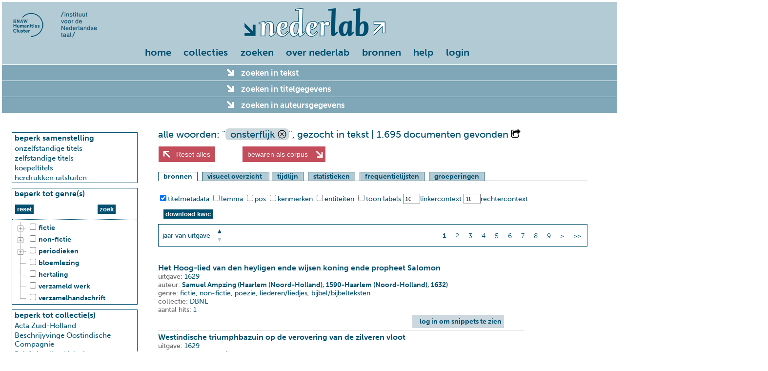

--- FILE ---
content_type: text/html; charset=UTF-8
request_url: https://www.nederlab.nl/onderzoeksportaal/?action=results&searchtype=simple&zoekenintekst=onsterflijk
body_size: 82639
content:
<!DOCTYPE html>
<html lang="nl">
<head>
  <meta charset="utf-8">
    <meta name="description" content="">

    <meta name="keywords" content="">

    <title>nederlab onderzoeksportaal</title>

    <!--[if lt IE 9]>
  <script type="text/javascript" src="/onderzoeksportaal/javascript//extlibs/html5shiv.js"></script>
  <![endif]-->

  <link rel="stylesheet" href="/onderzoeksportaal/javascript/extlibs/jquery-ui/jquery-ui.min.css">
  <link rel="stylesheet" href="/onderzoeksportaal/javascript/extlibs/multiple-select/multiple-select.css">
  <link rel="stylesheet" href="/onderzoeksportaal/javascript/extlibs/d3/additional-styles.css">
      <link rel="stylesheet" href="/onderzoeksportaal/sites/nederlab/css/nederlab.css?v=2016-06-25-16-24">
      <link rel="stylesheet" href="/onderzoeksportaal/sites/nederlab/css/jquery-ui-nederlab.css?v=2016-06-25-16-24">
      
  <link rel="stylesheet" href="/onderzoeksportaal/javascript/extlibs/jstree/themes/default/style.css">
  <link rel="stylesheet" href="/onderzoeksportaal/sites/nederlab/css/pagination.css">
  <link rel="stylesheet" href="/onderzoeksportaal/sites/nederlab/css/whitelab.css">


  <script src="/onderzoeksportaal/javascript/extlibs/d3/d3.v3.min.js"></script>
  <script src="/onderzoeksportaal/javascript/extlibs/d3/d3.tip.js"></script>
  
  <script src="/onderzoeksportaal/javascript/extlibs/jquery-1.10.2.js"></script>
  <script src="/onderzoeksportaal/javascript/extlibs/jquery-ui/jquery-ui.min.js"></script>
  <script src="/onderzoeksportaal/javascript/extlibs/jquery-ui/jquery-ui.contextmenu.min.js"></script>
  <script src="/onderzoeksportaal/javascript/extlibs/jsrender.js"></script>
  <script src="/onderzoeksportaal/javascript/extlibs/jquery.cookie.js"></script>
  <script src="/onderzoeksportaal/javascript/extlibs/multiple-select/jquery.multiple.select.js"></script>
  <script src="/onderzoeksportaal/javascript/extlibs/jquery.clearsearch.js"></script>
  <script src="/onderzoeksportaal/javascript/extlibs/URI.js"></script>
  <script src="/onderzoeksportaal/javascript/extlibs/saveSvgAsPng.js"></script>
  <script src="/onderzoeksportaal/javascript/extlibs/FileSaver.js"></script>

  <script src="/onderzoeksportaal/javascript/utilities.js"></script>
  <script src="/onderzoeksportaal/javascript/controller/controller.js"></script>
  <script src="/onderzoeksportaal/javascript/controller/eventhandler.js"></script>
  <script src="/onderzoeksportaal/javascript/controller/querybuilder.js"></script>
  <script src="/onderzoeksportaal/javascript/model/broker.js"></script>
  <script src="/onderzoeksportaal/javascript/view/view.js"></script>
  
 
    
  <script src="/onderzoeksportaal/javascript/extlibs/jstree/jstree.min.js"></script>
  <script src="/onderzoeksportaal/javascript/extlibs/jstree/jstree.plugin.realcheckboxes.js"></script>
  <script src="/onderzoeksportaal/javascript/extlibs/jquery.paging.min.js"></script>
  <script src="/onderzoeksportaal/javascript/extlibs/readmore/readmore.min.js"></script>
  <script src="/onderzoeksportaal/sites/nederlab/javascript/whitelab/cql.js"></script>
  <script src="/onderzoeksportaal/sites/nederlab/javascript/whitelab/whitelab.js"></script>
  <script src="/onderzoeksportaal/sites/nederlab/javascript/whitelab/whitelab.search.js"></script>
  <script src="/onderzoeksportaal/sites/nederlab/javascript/whitelab/whitelab.search.advanced.js"></script>

    <script type="text/javascript">
    (function (d) {
      var config = {
          kitId: 'mit3dhv',
          scriptTimeout: 3000
        },
        h = d.documentElement, t = setTimeout(function () {
          h.className = h.className.replace(
            /\bwf-loading\b/g, "") + " wf-inactive";
        }, config.scriptTimeout), tk = d.createElement(
          "script"), f = false, s = d.getElementsByTagName("script")[0], a;
      h.className += " wf-loading";
      tk.src = '//use.typekit.net/' + config.kitId + '.js';
      tk.async = true;
      tk.onload = tk.onreadystatechange = function () {
        a = this.readyState;
        if (f || a && a != "complete" && a != "loaded")return;
        f = true;
        clearTimeout(t);
        try {
          Typekit.load(config)
        } catch (e) {

        }
      };
      s.parentNode.insertBefore(tk, s)
    })(document);
  </script>
  <script src="/onderzoeksportaal/sites/nederlab/javascript/nederlab/config/config.local.js"></script>
  <script src="/onderzoeksportaal/sites/nederlab/javascript/nederlab/config/config.js"></script>
  <script src="/onderzoeksportaal/sites/nederlab/javascript/nederlab/utilities.js"></script>
  <script src="/onderzoeksportaal/sites/nederlab/javascript/nederlab/model/broker.js"></script>
  <script src="/onderzoeksportaal/sites/nederlab/javascript/nederlab/model/userservice.js"></script>
  <script src="/onderzoeksportaal/sites/nederlab/javascript/nederlab/model/annotationservice.js"></script>
  <script src="/onderzoeksportaal/sites/nederlab/javascript/nederlab/view/view.js"></script>
  <script src="/onderzoeksportaal/sites/nederlab/javascript/nederlab/view/visualisation.js"></script>
  <script src="/onderzoeksportaal/sites/nederlab/javascript/nederlab/controller/controller.js"></script>
  <script src="/onderzoeksportaal/sites/nederlab/javascript/nederlab/controller/querybuilder.js"></script>
  <script src="/onderzoeksportaal/sites/nederlab/javascript/nederlab/controller/eventhandler.js"></script>
  <script src="/onderzoeksportaal/sites/nederlab/javascript/nederlab/collocation.js"></script>
  <script src="/onderzoeksportaal/sites/nederlab/javascript/nederlab/stylometry.js"></script>


  <script type="text/javascript">
    $(document).ready(function () {
      "use strict";
      nederlab.controller.init();
      /*
       https://en.wikipedia.org/wiki/Flash_of_unstyled_content
       om tonen van ongestijld formulier terwijl de server bezig is te voorkomen:
       initieel verbergen en nadat alle javascript afgehandeld is tonen
       */
      $("#nederlab-complexsearch").show();
    });
  </script>
</head>
<body>
<div id="maincontainer">

  
    <header>
  <div id="headerArea" class="clearfix">
    <div id="logo">
      <div id="instituutslogos">
        <a href="https://huc.knaw.nl/"><img src="/onderzoeksportaal/sites/nederlab/images/logo-huc.png"></a>
        <a href="https://ivdnt.org/"><img src="/onderzoeksportaal/sites/nederlab/images/logo-int.png"></a>
      </div>
          </div>
  </div>
  <div id="xp-warning" class="message"
       style="display: none;">U gebruikt Windows XP. Dit systeem wordt niet meer ondersteund. Bij het inloggen krijgt u een waarschuwing over een probleem met een certificaat. Deze melding kunt u zonder risico negeren
    . <span id="xp-close"><a href="#">X</a></span></div>
</header>
  

  <div id="topsection">
    
      <nav id="menubar-component">
  <ul id="topmenu-items">
          <li><a href="/onderzoeksportaal">home</a></li>
          <li><a href="/onderzoeksportaal?action=nederlabcollecties">collecties</a></li>
      <li><a href="/onderzoeksportaal?action=verkennen">zoeken</a></li>
      <li><a href="https://www.nederlab.nl">over nederlab</a>
        <ul class="topmenu-submenu">
          <li><div><a href="https://cms.nederlab.nl/?cat=5">nieuws</a></div></li>
          <li><div><a href="https://cms.nederlab.nl/?page_id=144">in de pers</a></div></li>
          <li><div><a href="https://cms.nederlab.nl/?page_id=206">inleiding</a></div></li>
          <li><div><a href="https://cms.nederlab.nl/?page_id=10">organisatie</a></div></li>
          <li><div><a href="https://cms.nederlab.nl/?page_id=243">partners</a></div></li>
          <li><div><a href="https://cms.nederlab.nl/?page_id=582">met dank aan</a></div></li>
          <li><div><a href="https://cms.nederlab.nl/?page_id=247">contact</a></div></li>
        </ul>
      </li>
      <li><a href="https://cms.nederlab.nl/?page_id=993">bronnen</a>
        <ul class="topmenu-submenu">
          <li><div><a href="https://cms.nederlab.nl/?page_id=221">publicaties</a></div></li>
          <li><div><a href="https://cms.nederlab.nl/?page_id=997">broncode</a></div></li>
          <li><div><a href="https://cms.nederlab.nl/?page_id=999">data</a></div></li>
          <li><div><a href="https://cms.nederlab.nl/?page_id=1003">case studies</a></div></li>
        </ul>
      </li>
      <li><a href="https://cms.nederlab.nl/?page_id=668">help</a>
        <ul class="topmenu-submenu">
          <li><div><a href="https://cms.nederlab.nl/?page_id=671">hulp bij zoeken</a></div></li>
          <li><div><a href="https://cms.nederlab.nl/?page_id=212">cases</a></div></li>
          <li><div><a href="https://cms.nederlab.nl/?page_id=690">tutorials</a></div></li>
          <li><div><a href="https://cms.nederlab.nl/?page_id=694">faq</a></div></li>
          <li><div><a href="https://cms.nederlab.nl/?page_id=285">documentatie</a></div></li>
        </ul>
      </li>
                        <li><a href="https://www.nederlab.nl/onderzoeksportaal/sites/nederlab/html/login/?returnurl=action%3Dresults%26searchtype%3Dsimple%26zoekenintekst%3Donsterflijk">login</a></li>
              </ul>
</nav>
    
  </div>

  <div id="contentheader">
    <div id="hiddenquery" class="hidden">{"searchtype":"simple","zoekenintekst":"onsterflijk","resultsort":"datum","resultorder":"asc"}</div>
    <div id="messagewrapper">
      <div id="message" data-content="" data-class=""
           data-duration=""></div>
    </div>
    <noscript>
      <p
        class="message error">Om het Nederlab Onderzoeksportaal te gebruiken is Javascript noodzakelijk. Uw browser ondersteunt geen Javascript of het is uitgeschakeld.</p>
    </noscript>
  </div>

  
  
  <div class="hidden" id="genres">[{"id":"jstree-fictie","text":"fictie","children":[{"text":"beeldverhalen","children":["stripverhaal"]},{"text":"drama","children":["abel spel","blijspel\/komedie","dialoog","esbattement","filmscenario","hoorspel","klucht","lekenspel","libretto","monoloog","moraliteit","musical","mysteriespel","sinnespel","tafelspel","toneeltekst (modern)","tragedie\/treurspel","tragikomedie","tv-spel"]},{"text":"jeugdliteratuur","children":["ABC-boek","plaatwerk\/prentenboek"]},{"text":"misdaadliteratuur","children":["detective","thriller"]},{"text":"poezie","children":["ballade(n)","boerde","bruiloftsdicht\/epithalamium","dierenverhaal\/-epos","elegie\/klaagzang","epos","gedichten\/dichtbundel","hekeldicht","leerdicht","liedblad\/straatlied","liederen\/liedjes","lierzang","lijkdicht\/treurzang","lofdicht(en)","ode(n)","refreinen","strijdlied"]},{"text":"proza","children":["anekdotes","briefroman","historische roman","novelle(n)","roman","sprookje(s)","verhalen"]},"emblematiek","exempel","fabel","fantastische literatuur","gelegenheidswerk","legende-mythe-sage","mystificatie","parodie","pastorale","reisverhalen","ridderroman","satire","schelmenverhaal","streekliteratuur","wedstrijdbundel (rederijkers)"]},{"id":"jstree-non-fictie","text":"non-fictie","children":[{"text":"egodocumenten","children":["autobiografie-memoires","brieven","dagboek","reisbrieven"]},"(blijde) inkomste","aardrijkskunde-topografie","aforismen","architectuur","artesliteratuur","artikel","atlas","bibliografie","bijbel\/bijbelteksten","biografie","biologie","boekwetenschap","catalogus","cathechismus","column(s)\/cursiefjes","communicatiestudies","culturele antropologie-volkenkunde","economie","essays-opstellen","filosofie-ethiek","gebed(en)","geneeskunde","geschiedenis-archeologie","heiligenleven","interview(s)","jeugdliteratuur (secundair)","koloni\u00ebn-reizen","kroniek","kunstgeschiedenis","letterkunde (secundair)","lezing\/voordracht","lifestyle\/vrijetijdsbesteding","marialegende","muziek-ballet-toneel-film-tv","naslagwerken (alg.)","natuurkunde","natuurwetenschappen algemeen","pamflet-brochure","paskwil","pedagogiek","poetica","polemiek","politiek","preken\/sermoenen","proefschrift","prognosticatie","psychologie","recensie(s)","rechtswetenschap","reisbeschrijving","repertorium","reportage","scheikunde","schoolboek","sociale wetenschappen algemeen","sociologie","sport","sterrenkunde","studie","taal- en letterkunde","taalkunde algemeen","techniek","theologie","traktaat","visioenen","wiskunde","woordenboek\/lexicon"]},{"id":"jstree-periodieken","text":"periodieken","children":[{"text":"jaarboeken","children":["almanak"]},"kranten","tijdschriften"]},"bloemlezing","hertaling","verzameld werk","verzamelhandschrift"]</div>
<div id="searchform-top-accordion">
  <form id="nederlab-complexsearch" action="/onderzoeksportaal/sites/nederlab/" method="get">
    <input type="hidden" name="action" value="results">
    <input type="hidden" name="searchtype" value="complex">
                                          
        <div class="accordion-header" id="text-search-refine-button">zoeken in tekst <span class="formfeedback"></span></div>
    <div class="form-row componentwrapper" id="text-search-component">
      <div class="tekst-metadata-component metadata-component">
  <div id="search-content-tabs">
    <ul>
            <li><a href="#tab-search-content-simple">uitgebreid zoeken</a></li>
      <li><a href="#cql-search-component">geavanceerd zoeken</a></li>
      <li><a href="#cql-expert-search-component">expertzoeken</a></li>
          </ul>
        <div id="tab-search-content-simple">
      <div id="tekstopties-wrapper">
                <label for="options_hoofdletters"><input type="checkbox" name="options[]" value="hoofdletters" id="options_hoofdletters" />hoofdlettergevoelig zoeken</label><br>
        <p style="margin-bottom: 0">expansies</p>
        <label for="expansies_off"><input type="radio" name="expansies" value="off" id="expansies_off" checked="checked" />geen expansie</label><br>
<label for="expansies_distance"><input type="radio" name="expansies" value="distance" id="expansies_distance" />levenshtein distance 1 (woorden &gt; 5)</label><br>
      </div>
      <div style="padding: 10px; margin-left: 280px;">
        <div><label for="words-and">al deze woorden (AND)</label></div>
                <div><input class="nederlabtextfield uitgebreidzoeken" type="text" id="words-and" name="words-and" size="50" value="">
        </div>
      </div>

      <div>
        <div style="float: left;padding-right:10px; ">
          <div><label for="words-phrase">deel van een zin</label></div>
                    <div><input class="nederlabtextfield uitgebreidzoeken" type="text" id="words-phrase" name="words-phrase" size="35" value="">
          </div>
          <div style="padding-top: 10px;"><input class="extSearchSubmit acc-btn searchform-top" id="text-search-submit" type="submit" value="zoek">
            <input type="reset" class="zoekBtn acc-btn searchform-top" value="reset">
            <input type="button" class="helpbutton helpbuttononblue acc-btn" value="" style="border:0;">
              <div class="helptekst" style="display: none; font-size: small;">
    <p>Er zijn drie verschillende panels om te zoeken in tekst en annotaties. Dit panel biedt de mogelijkheid te zoeken op logische combinaties van zoektermen.</p>
    <p style="color:#fff;"><b>al deze woorden: </b>Zoek naar het voorkomen van al deze woorden (EN).</p>
    <p style="color:#fff;"><b>deel van een zin: </b>Zoek naar exact deze volgorde van woorden, aanhalingstekens zijn niet nodig.</p>
    <p style="color:#fff;"><b>een of meer van deze woorden: </b>Zoek naar het voorkomen van een of meer van deze woorden (OF).</p>
    <p style="color:#fff;"><b>geen van deze woorden: </b>Zoek naar titels waarbij deze woorden niet voorkomen.</p>
    <p style="color:#fff;"><b>hoofdlettergevoelig zoeken: </b>Standaard wordt hoofdletter-ongevoelig gezocht.</p>
    
    <p style="color:#fff;"><b>reset: </b>Zet alle velden in dit sub-formulier terug op hun standaardwaarden.</p>
    <p style="color:#fff;"><b>zoek: </b>Voer de zoek-actie uit, in combinatie met de instellingen in de linker-zijbalk en de andere uitklapbare panelen</p>
  </div>
            <br>&nbsp;
          </div>
        </div>
        <div style="float: left; padding-right: 10px;">
          <div><label for="words-or">een of meer van deze woorden (OR)</label></div>
                    <div><input class="nederlabtextfield uitgebreidzoeken" type="text" id="words-or" name="words-or" size="35" value="">
          </div>
        </div>
        <div style="float: left; padding-right: 10px;">
          <div><label for="words-not">geen van deze woorden (NOT)</label></div>
                    <div><input class="nederlabtextfield uitgebreidzoeken" type="text" id="words-not" name="words-not" size="35" value="">
          </div>

        </div>
      </div>
    </div>
    <div id="cql-search-component">
      <div class="hidden" id="poselements">{"feat.buiging":["met-e","met-s","zonder"],"feat.conjtype":["neven","onder"],"feat.dial":["dial"],"feat.form":["-a","-e","-n","-r\/-re","-s\/-th","-t","unclear"],"feat.genus":["fem","genus","masc","onz","zijd"],"feat.getal":["ev","getal","mv"],"feat.getal-n":["mv-n","zonder-n"],"feat.graad":["basis","comp","dim","sup"],"feat.lwtype":["bep","onbep"],"feat.naamval":["bijz","dat","gen","nomin","obl","stan"],"feat.npagr":["agr","evf","evmo","evon","evz","rest","rest3"],"feat.ntype":["eigen","soort"],"feat.numtype":["hoofd","rang"],"feat.pdtype":["adv-pron","det","grad","pron"],"feat.persoon":["1","2","2b","2v","3","3m","3o","3p","3v","persoon"],"feat.positie":["nom","postnom","prenom","vrij"],"feat.probleemgeval":[""],"feat.pvagr":["ev","met-t","mv"],"feat.pvtijd":["conj","tgw","verl"],"feat.spectype":["afgebr","afk","deeleigen","enof","meta","onverst","symb","vreemd"],"feat.status":["nadr","red","vol"],"feat.vwtype":["aanw","betr","bez","excl","pers","pr","recip","refl","vb","vrag"],"feat.vztype":["fin","init","versm"],"feat.wvorm":["inf","od","pv","vd"],"pos":["ADJ","BW","LET","LID","N","SPEC","TSW","TW","VG","VNW","VZ","WW"],"entity":["eve","loc","misc","org","per","pro"]}</div>
      <div style="padding: 10px;"><label for="cql">Corpus Query Language</label></div>
      <div style="min-height: 200px; min-width: 850px;">
        <!--suppress JSJQueryEfficiency -->
<div id="advanced" class="large-16 medium-16 small-16 content active">
  <div id="construct-canvas" class="large-16 medium-16 small-16">
    <div class="plus-column-left large-1 medium-1 small-1 columns">
      <a onclick="Whitelab.search.advanced.addColumnLeft()" class="add-column"><img
          src="/onderzoeksportaal/sites/nederlab/images/whitelab/plus.png"></a>
    </div>
    <div class="construct-column large-3 medium-3 small-8 columns"><div class="row column-header"><div onclick="Whitelab.search.advanced.removeColumn(this)" class="close hide"></div></div><div class="row column-content"><div class="row and-box first"><div class="row or-header hide">Match <b>een of meer</b> van deze regels:</div><hr><div class="row token-box"><div class="token-minus large-1 medium-1 small-1 columns"><a class="remove-token hide" onclick="Whitelab.search.advanced.removeColumnOr(this);"><img src="/onderzoeksportaal/sites/nederlab/images/whitelab/minus.png"></a></div><div class="token-input large-15 medium-15 small-15 columns"><div class="select-row"><div class="large-8 medium-8 small-8 columns"><select class="token-type" onchange="Whitelab.search.advanced.setTokenInput(this);"><option value="t_lc">woord</option><option value="t">woord (cs)</option><option value="lemma">lemma</option><option value="pos">woordsoort</option><option value="entity">entity</option><option value="feat.buiging">feat.buiging</option><option value="feat.conjtype">feat.conjtype</option><option value="feat.dial">feat.dial</option><option value="feat.genus">feat.genus</option><option value="feat.getal">feat.getal</option><option value="feat.getal-n">feat.getal-n</option><option value="feat.graad">feat.graad</option><option value="feat.lwtype">feat.lwtype</option><option value="feat.naamval">feat.naamval</option><option value="feat.npagr">feat.npagr</option><option value="feat.ntype">feat.ntype</option><option value="feat.numtype">feat.numtype</option><option value="feat.pdtype">feat.pdtype</option><option value="feat.persoon">feat.persoon</option><option value="feat.positie">feat.positie</option><option value="feat.pvagr">feat.pvagr</option><option value="feat.pvtijd">feat.pvtijd</option><option value="feat.spectype">feat.spectype</option><option value="feat.status">feat.status</option><option value="feat.vwtype">feat.vwtype</option><option value="feat.vztype">feat.vztype</option><option value="feat.wvorm">feat.wvorm</option></select></div><div class="large-8 medium-8 small-8 columns"><select class="token-operator" onchange="Whitelab.search.advanced.setTokenInput(this);"><option value="is">is</option><option value="not">is niet</option><option value="contains">bevat</option><option value="starts">begint met</option><option value="ends">eindigt op</option><option value="regex">regex</option></select></div></div><div class="batchrow"><div class="token-batch-input large-12 medium-12 small-12 columns"><textarea class="batchlist"></textarea><div class="collapse textchecks"></div></div><div class="large-4 medium-4 small-4 columns"><button class="erase small-erase" alt="Erase list" onclick="event.preventDefault(); Whitelab.search.advanced.eraseBatchList(this);"></button></div></div><div class="inputrow active"><div class="token-input-field large-12 medium-12 small-12 columns"><input placeholder="<any>" type="text"></div></div></div></div><hr><div class="row and-footer"><a onclick="Whitelab.search.advanced.addColumnOr(this)" class="add-or">OR</a></div></div></div><div class="row column-footer"><div class="small-2 columns" align="left"><a onclick="Whitelab.search.advanced.addColumnAnd(this)" class="add-and"><img src="/onderzoeksportaal/sites/nederlab/images/whitelab/plus.png"></a></div><div class="small-14 columns" align="right"><div class="repeat switch"><span>herhaal</span><input class="from" min="0" value="1" type="number"><span>to</span><input class="to" min="1" value="1" type="number"><span>keer</span></div><div class="settings"><a><img src="/onderzoeksportaal/sites/nederlab/images/whitelab/settings.png"></a><ul class="options"><li><a class="repeat">herhaal</a></li><li><a class="startsen">begin van zin</a></li><li><a class="endsen">einde van zin</a></li><li><a class="startdiv">begin van div</a></li><li><a class="enddiv">einde van div</a></li><li><a class="startp">begin van p</a></li><li><a class="endp">einde van p</a></li><li><a class="starthead">begin van head</a></li><li><a class="endhead">einde van head</a></li><li><a class="startentity">begin van entity</a></li><li><a class="endentity">einde van entity</a></li></ul></div></div><div class="small-16 columns" align="right"><span class="advsmallbtn start switch startsen">begin van zin <a>X</a></span><span class="advsmallbtn end switch endsen">einde van zin <a>X</a></span><span class="advsmallbtn start switch startdiv">begin van div <a>X</a></span><span class="advsmallbtn end switch enddiv">einde van div <a>X</a></span><span class="advsmallbtn start switch startp">begin van p <a>X</a></span><span class="advsmallbtn end switch endp">einde van p <a>X</a></span><span class="advsmallbtn start switch starthead">begin van head <a>X</a></span><span class="advsmallbtn end switch endhead">einde van head <a>X</a></span><span class="advsmallbtn start switch startentity">begin van entity <a>X</a></span><span class="advsmallbtn start switch endentity">einde van entity <a>X</a></span></div></div></div>    <div class="plus-column large-1 medium-1 small-1 columns">
      <a onclick="Whitelab.search.advanced.addColumn()" class="add-column"><img
          src="/onderzoeksportaal/sites/nederlab/images/whitelab/plus.png"></a>
    </div>
    <div class="large-1 medium-1 small-1 columns">
    </div>
  </div>
</div>

<script>
  Whitelab.search.advanced.components.column = '<div class="construct-column large-3 medium-3 small-8 columns"><div class="row column-header"><div onclick="Whitelab.search.advanced.removeColumn(this)" class="close hide"></div></div><div class="row column-content"><div class="row and-box first"><div class="row or-header hide">Match <b>een of meer</b> van deze regels:</div><hr><div class="row token-box"><div class="token-minus large-1 medium-1 small-1 columns"><a class="remove-token hide" onclick="Whitelab.search.advanced.removeColumnOr(this);"><img src="/onderzoeksportaal/sites/nederlab/images/whitelab/minus.png"></a></div><div class="token-input large-15 medium-15 small-15 columns"><div class="select-row"><div class="large-8 medium-8 small-8 columns"><select class="token-type" onchange="Whitelab.search.advanced.setTokenInput(this);"><option value="t_lc">woord</option><option value="t">woord (cs)</option><option value="lemma">lemma</option><option value="pos">woordsoort</option><option value="entity">entity</option><option value="feat.buiging">feat.buiging</option><option value="feat.conjtype">feat.conjtype</option><option value="feat.dial">feat.dial</option><option value="feat.genus">feat.genus</option><option value="feat.getal">feat.getal</option><option value="feat.getal-n">feat.getal-n</option><option value="feat.graad">feat.graad</option><option value="feat.lwtype">feat.lwtype</option><option value="feat.naamval">feat.naamval</option><option value="feat.npagr">feat.npagr</option><option value="feat.ntype">feat.ntype</option><option value="feat.numtype">feat.numtype</option><option value="feat.pdtype">feat.pdtype</option><option value="feat.persoon">feat.persoon</option><option value="feat.positie">feat.positie</option><option value="feat.pvagr">feat.pvagr</option><option value="feat.pvtijd">feat.pvtijd</option><option value="feat.spectype">feat.spectype</option><option value="feat.status">feat.status</option><option value="feat.vwtype">feat.vwtype</option><option value="feat.vztype">feat.vztype</option><option value="feat.wvorm">feat.wvorm</option></select></div><div class="large-8 medium-8 small-8 columns"><select class="token-operator" onchange="Whitelab.search.advanced.setTokenInput(this);"><option value="is">is</option><option value="not">is niet</option><option value="contains">bevat</option><option value="starts">begint met</option><option value="ends">eindigt op</option><option value="regex">regex</option></select></div></div><div class="batchrow"><div class="token-batch-input large-12 medium-12 small-12 columns"><textarea class="batchlist"></textarea><div class="collapse textchecks"></div></div><div class="large-4 medium-4 small-4 columns"><button class="erase small-erase" alt="Erase list" onclick="event.preventDefault(); Whitelab.search.advanced.eraseBatchList(this);"></button></div></div><div class="inputrow active"><div class="token-input-field large-12 medium-12 small-12 columns"><input placeholder="<any>" type="text"></div></div></div></div><hr><div class="row and-footer"><a onclick="Whitelab.search.advanced.addColumnOr(this)" class="add-or">OR</a></div></div></div><div class="row column-footer"><div class="small-2 columns" align="left"><a onclick="Whitelab.search.advanced.addColumnAnd(this)" class="add-and"><img src="/onderzoeksportaal/sites/nederlab/images/whitelab/plus.png"></a></div><div class="small-14 columns" align="right"><div class="repeat switch"><span>herhaal</span><input class="from" min="0" value="1" type="number"><span>to</span><input class="to" min="1" value="1" type="number"><span>keer</span></div><div class="settings"><a><img src="/onderzoeksportaal/sites/nederlab/images/whitelab/settings.png"></a><ul class="options"><li><a class="repeat">herhaal</a></li><li><a class="startsen">begin van zin</a></li><li><a class="endsen">einde van zin</a></li><li><a class="startdiv">begin van div</a></li><li><a class="enddiv">einde van div</a></li><li><a class="startp">begin van p</a></li><li><a class="endp">einde van p</a></li><li><a class="starthead">begin van head</a></li><li><a class="endhead">einde van head</a></li><li><a class="startentity">begin van entity</a></li><li><a class="endentity">einde van entity</a></li></ul></div></div><div class="small-16 columns" align="right"><span class="advsmallbtn start switch startsen">begin van zin <a>X</a></span><span class="advsmallbtn end switch endsen">einde van zin <a>X</a></span><span class="advsmallbtn start switch startdiv">begin van div <a>X</a></span><span class="advsmallbtn end switch enddiv">einde van div <a>X</a></span><span class="advsmallbtn start switch startp">begin van p <a>X</a></span><span class="advsmallbtn end switch endp">einde van p <a>X</a></span><span class="advsmallbtn start switch starthead">begin van head <a>X</a></span><span class="advsmallbtn end switch endhead">einde van head <a>X</a></span><span class="advsmallbtn start switch startentity">begin van entity <a>X</a></span><span class="advsmallbtn start switch endentity">einde van entity <a>X</a></span></div></div></div>';
  Whitelab.search.advanced.components.and = '<div class="row and-box first"><div class="row or-header hide">Match <b>een of meer</b> van deze regels:</div><hr><div class="row token-box"><div class="token-minus large-1 medium-1 small-1 columns"><a class="remove-token hide" onclick="Whitelab.search.advanced.removeColumnOr(this);"><img src="/onderzoeksportaal/sites/nederlab/images/whitelab/minus.png"></a></div><div class="token-input large-15 medium-15 small-15 columns"><div class="select-row"><div class="large-8 medium-8 small-8 columns"><select class="token-type" onchange="Whitelab.search.advanced.setTokenInput(this);"><option value="t_lc">woord</option><option value="t">woord (cs)</option><option value="lemma">lemma</option><option value="pos">woordsoort</option><option value="entity">entity</option><option value="feat.buiging">feat.buiging</option><option value="feat.conjtype">feat.conjtype</option><option value="feat.dial">feat.dial</option><option value="feat.genus">feat.genus</option><option value="feat.getal">feat.getal</option><option value="feat.getal-n">feat.getal-n</option><option value="feat.graad">feat.graad</option><option value="feat.lwtype">feat.lwtype</option><option value="feat.naamval">feat.naamval</option><option value="feat.npagr">feat.npagr</option><option value="feat.ntype">feat.ntype</option><option value="feat.numtype">feat.numtype</option><option value="feat.pdtype">feat.pdtype</option><option value="feat.persoon">feat.persoon</option><option value="feat.positie">feat.positie</option><option value="feat.pvagr">feat.pvagr</option><option value="feat.pvtijd">feat.pvtijd</option><option value="feat.spectype">feat.spectype</option><option value="feat.status">feat.status</option><option value="feat.vwtype">feat.vwtype</option><option value="feat.vztype">feat.vztype</option><option value="feat.wvorm">feat.wvorm</option></select></div><div class="large-8 medium-8 small-8 columns"><select class="token-operator" onchange="Whitelab.search.advanced.setTokenInput(this);"><option value="is">is</option><option value="not">is niet</option><option value="contains">bevat</option><option value="starts">begint met</option><option value="ends">eindigt op</option><option value="regex">regex</option></select></div></div><div class="batchrow"><div class="token-batch-input large-12 medium-12 small-12 columns"><textarea class="batchlist"></textarea><div class="collapse textchecks"></div></div><div class="large-4 medium-4 small-4 columns"><button class="erase small-erase" alt="Erase list" onclick="event.preventDefault(); Whitelab.search.advanced.eraseBatchList(this);"></button></div></div><div class="inputrow active"><div class="token-input-field large-12 medium-12 small-12 columns"><input placeholder="<any>" type="text"></div></div></div></div><hr><div class="row and-footer"><a onclick="Whitelab.search.advanced.addColumnOr(this)" class="add-or">OR</a></div></div>';
  Whitelab.search.advanced.components.or = '<div class="row token-box"><div class="token-minus large-1 medium-1 small-1 columns"><a class="remove-token hide" onclick="Whitelab.search.advanced.removeColumnOr(this);"><img src="/onderzoeksportaal/sites/nederlab/images/whitelab/minus.png"></a></div><div class="token-input large-15 medium-15 small-15 columns"><div class="select-row"><div class="large-8 medium-8 small-8 columns"><select class="token-type" onchange="Whitelab.search.advanced.setTokenInput(this);"><option value="t_lc">woord</option><option value="t">woord (cs)</option><option value="lemma">lemma</option><option value="pos">woordsoort</option><option value="entity">entity</option><option value="feat.buiging">feat.buiging</option><option value="feat.conjtype">feat.conjtype</option><option value="feat.dial">feat.dial</option><option value="feat.genus">feat.genus</option><option value="feat.getal">feat.getal</option><option value="feat.getal-n">feat.getal-n</option><option value="feat.graad">feat.graad</option><option value="feat.lwtype">feat.lwtype</option><option value="feat.naamval">feat.naamval</option><option value="feat.npagr">feat.npagr</option><option value="feat.ntype">feat.ntype</option><option value="feat.numtype">feat.numtype</option><option value="feat.pdtype">feat.pdtype</option><option value="feat.persoon">feat.persoon</option><option value="feat.positie">feat.positie</option><option value="feat.pvagr">feat.pvagr</option><option value="feat.pvtijd">feat.pvtijd</option><option value="feat.spectype">feat.spectype</option><option value="feat.status">feat.status</option><option value="feat.vwtype">feat.vwtype</option><option value="feat.vztype">feat.vztype</option><option value="feat.wvorm">feat.wvorm</option></select></div><div class="large-8 medium-8 small-8 columns"><select class="token-operator" onchange="Whitelab.search.advanced.setTokenInput(this);"><option value="is">is</option><option value="not">is niet</option><option value="contains">bevat</option><option value="starts">begint met</option><option value="ends">eindigt op</option><option value="regex">regex</option></select></div></div><div class="batchrow"><div class="token-batch-input large-12 medium-12 small-12 columns"><textarea class="batchlist"></textarea><div class="collapse textchecks"></div></div><div class="large-4 medium-4 small-4 columns"><button class="erase small-erase" alt="Erase list" onclick="event.preventDefault(); Whitelab.search.advanced.eraseBatchList(this);"></button></div></div><div class="inputrow active"><div class="token-input-field large-12 medium-12 small-12 columns"><input placeholder="<any>" type="text"></div></div></div></div>';
  Whitelab.search.advanced.init();
</script>      </div>
      <div style="padding: 8px; display: table; border-spacing: 30px;">
        <div style="display: table-row">
                  <textarea class="nederlabtextfield" id="cql" name="cql" rows="3" cols="100" style="display: table-cell"
                  onblur="Whitelab.search.advanced.parseQueryToInterface(this.value);"></textarea>
          <span class="cql-examples" style="display: table-cell;">Voorbeelden<br>
          <a href="#" class="cql-example" data-query="[t_lc=&quot;koe&quot;]">'koe'</a><br>
          <a href="#" class="cql-example" data-query="[pos=&quot;ADJ&quot;]&#123;2,2&#125;[t_lc=&quot;geit&quot;]">twee adjectieven + 'geit'</a><br>
          <a href="#" class="cql-example" data-query="[pos=&quot;VNW&quot;&feat.getal=&quot;ev&quot;&feat.persoon=&quot;1&quot;][pos=&quot;WW&quot;]">1e pers. enk. + werkwoord</a>
        </span>
        </div>
      </div>
      <div style="padding: 8px;">
        <input class="extSearchSubmit acc-btn searchform-top" id="cql-submit" type="submit" value="zoek">
        <input type="reset" class="zoekBtn acc-btn searchform-top" value="reset">
        <input type="button" class="helpbutton helpbuttononblue acc-btn" value="" style="border:0;">
          <div class="helptekst" style="display: none; font-size: small;">
    <p>Er zijn drie verschillende panels om te zoeken in tekst en annotaties. Dit panel biedt de mogelijkheid CQL queries te bouwen en vervolgens te editen.</p>
    <p style="color:#fff;"><b>interactieve CQL query bouwer: </b>U kunt hier uw eigen CQL query stap voor stap opbouwen. U geeft daarvoor bloksgewijs per woordpositie uw zoekcriteria aan. Met de plustekens links en rechts kunt u condities voor voorgaande en volgende woordposities definiëren. Binnen een blok kunt u voor meerdere annotatie-lagen uw voorwaarden aangeven.</p>
    <p style="color:#fff;"><b>CQL invoerveld: </b>In het onderste tekstveld kunt u rechtstreeks CQL invoeren of wijzigen. De CQL-bouwer en dit veld zijn gesynchroniseerd.</p>
  </div>
<br>&nbsp;
      </div>
    </div>
        <div id="cql-expert-search-component">
      <div style="padding: 10px;"><label for="cql-expert">Corpus Query Language: expertmodus</label></div>
      <div style="padding: 8px; display: table; border-spacing: 30px;">
        <div style="display: table-row">
                    <textarea class="nederlabtextfield" id="cql-expert" name="cql-expert" rows="6" cols="100"
                    style="display: table-cell"></textarea>
          <ul class="cql-examples" style="display: table-cell;">
            <li style="list-style-type: none;">Voorbeelden</li>
            <li>
              <a href="#" class="cql-example" data-query="[pos=&quot;VZ&quot;&amp;feat.vztype=&quot;init&quot;][pos=&quot;N&quot;&amp;feat.getal=&quot;ev&quot;][pos=&quot;VZ&quot;&amp;feat.vztype=&quot;init&quot;]">voorzetsel + zelfst. naamw. ev + voorzetsel</a>
            </li>
            <li><a href="#" class="cql-example" data-query="[pos=&quot;VZ&quot;][pos=&quot;N&quot;&amp;feat.getal=&quot;ev&quot;&amp;feat.naamval=&quot;dat&quot;]">voorzetsel + zelfst. naamw. ev derde naamval</a>
            </li>
            <li><a href="#" class="cql-example" data-query="[pos=&quot;N&quot;&amp;feat.getal=&quot;ev&quot;][pos=&quot;VG&quot;&amp;feat.conjtype=&quot;neven&quot;][pos=&quot;N&quot;&amp;feat.getal=&quot;ev&quot;]">zelfst. naamw. ev + voegwoord + zelfst. naamw. ev</a>
            </li>
            <li><a href="#" class="cql-example" data-query="[pos=&quot;N&quot;&amp;feat.getal=&quot;ev&quot;][pos=&quot;VZ&quot;&amp;feat.vztype=&quot;fin&quot;][pos=&quot;N&quot;&amp;feat.getal=&quot;ev&quot;][pos=&quot;VZ&quot;&amp;feat.vztype=&quot;fin&quot;]">zelfst. naamw. ev + voorzetsel + zelfst. naamw. ev + voorzetsel</a>
            </li>
            <li><a href="#" class="cql-example" data-query="[pos=&quot;VZ&quot;&amp;feat.vztype=&quot;init&quot;][pos=&quot;ADJ&quot;][pos=&quot;N&quot;&amp;feat.getal=&quot;ev&quot;]">voorzetsel - bijv. naamw. - zelfs. naamw. ev</a>
            </li>
            <li><a href="#" class="cql-example" data-query="[lemma=&quot;geen&quot;][pos=&quot;N&quot;&amp;feat.getal=&quot;ev&quot;]">lemma 'geen' + zelfs. naamw. ev</a>
            </li>
            <li><a href="#" class="cql-example" data-query="(&lt;entity=&quot;loc&quot;/&gt; within (&lt;s/&gt; containing [t_lc=&quot;amsterdam&quot;])) !containing [t_lc=&quot;amsterdam&quot;]">locatie-entity die niet 'amsterdam' bevat in een zin die 'amsterdam' bevat</a>
            </li>
            <li><a href="#" class="cql-example" data-query="[lemma=&quot;er&quot;][pos=&quot;WW&quot;]">'er' + werkwoord</a>
            </li>
            <li style="list-style-type: none;">Voorbeelden die meer zoektijd kosten</li>
            <li><a href="#" class="cql-example" data-query="[lemma=&quot;er&quot;][]&#123;0,2&#125;[lemma=&quot;over&quot;][t_lc=&quot;gesproken&quot;]">'er' + 0-2 woorden + 'over gesproken'</a>
            </li>
            <li><a href="#" class="cql-example" data-query="[lemma=&quot;er&quot;][]&#123;0,2&#125;[lemma=&quot;over&quot;][pos=&quot;WW&quot; &amp; feat.wvorm=&quot;vd&quot; &amp; feat.buiging=&quot;zonder&quot; &amp; feat.positie=&quot;vrij&quot;]">'er' + 0-2 woorden + 'over' + vrij voltooid deelwoord zonder verbuiging</a>
            </li>
            <li><a href="#" class="cql-example" data-query="[lemma=&quot;er&quot;][]&#123;0,2&#125;[feat.numtype=&quot;hoofd&quot;]">'er' + 0-2 woorden + 'over' + hoofdtelwoord</a>
            </li>
            <li><a href="#" class="cql-example" data-query="[lemma=&quot;wonen&quot;][lemma=&quot;er&quot;]">lemma 'wonen' + 'er'</a>
            </li>
          </ul>
        </div>
      </div>

      <div style="padding: 8px;">
        <input class="extSearchSubmit acc-btn searchform-top" id="cql-expert-submit" type="submit" value="zoek">
        <input type="reset" class="zoekBtn acc-btn searchform-top" value="reset">
        <input type="button" class="helpbutton helpbuttononblue acc-btn" value="" style="border:0;">
          <div class="helptekst" style="display: none; font-size: small;">
    <p>Er zijn drie verschillende panels om te zoeken in tekst en annotaties. Dit panel biedt de mogelijkheid CQL query-voorbeelden te kiezen en vervolgens te editen.</p>
    <p style="color:#fff;"><b>CQL invoerveld: </b>In dit veld voert u uw CQL query in of wijzigt deze.</p>
    <p style="color:#fff;"><b>Voorbeelden: </b>Hier vind u een aantal voorbeelden. Klik zo'n voorbeeld aan en maak uw aanpassingen.</p>
  </div>
<br>&nbsp;
      </div>
    </div>
      </div>
</div>
      <div class="form-sub-header-submit"> &nbsp;
</div>
    </div>

        <div class="accordion-header" id="source-search-refine-button">zoeken in titelgegevens  <span class="formfeedback"></span></div>
    <div class="form-row componentwrapper" id="source-search-component">
      <div class="bron-metadata-component metadata-component">

    <div class="hidden">
        <label for="categorie_werk"><input type="checkbox" name="categorie[]" value="werk" id="categorie_werk" />werk</label><br>
<label for="categorie_uitgave"><input type="checkbox" name="categorie[]" value="uitgave" id="categorie_uitgave" />uitgave</label><br>
<label for="categorie_herdruk"><input type="checkbox" name="categorie[]" value="herdruk" id="categorie_herdruk" />herdruk</label><br>
<label for="categorie_audio"><input type="checkbox" name="categorie[]" value="audio" id="categorie_audio" />audio</label><br>
<label for="categorie_video"><input type="checkbox" name="categorie[]" value="video" id="categorie_video" />video</label><br>
        <label for="publicatiejaar-onzeker-cb"><input type="checkbox" value="F" name="publicatiejaar_zeker_checked"
                                                  id="publicatiejaar-onzeker-cb">geen exact bekend publicatiejaar
    </label>
        <label for="inthesaurus_T"><input type="checkbox" name="inthesaurus[]" value="T" id="inthesaurus_T" />in thesaurus</label><br>
<label for="inthesaurus_F"><input type="checkbox" name="inthesaurus[]" value="F" id="inthesaurus_F" />niet in thesaurus</label><br>
        <label for="taal_nld"><input type="checkbox" name="taal[]" value="nld" id="taal_nld" />Nederlands</label><br>
<label for="taal_eng"><input type="checkbox" name="taal[]" value="eng" id="taal_eng" />Engels</label><br>
<label for="taal_fre"><input type="checkbox" name="taal[]" value="fre" id="taal_fre" />Frans</label><br>
<label for="taal_dan"><input type="checkbox" name="taal[]" value="dan" id="taal_dan" />Deens</label><br>
<label for="taal_ger"><input type="checkbox" name="taal[]" value="ger" id="taal_ger" />Duits</label><br>
<label for="taal_fry"><input type="checkbox" name="taal[]" value="fry" id="taal_fry" />Fries</label><br>
<label for="taal_lat"><input type="checkbox" name="taal[]" value="lat" id="taal_lat" />Latijn</label><br>
<label for="taal_ara"><input type="checkbox" name="taal[]" value="ara" id="taal_ara" />Arabisch</label><br>
<label for="taal_ber"><input type="checkbox" name="taal[]" value="ber" id="taal_ber" />Berbers</label><br>
<label for="taal_dum"><input type="checkbox" name="taal[]" value="dum" id="taal_dum" />Middelnederlands</label><br>
<label for="taal_nds"><input type="checkbox" name="taal[]" value="nds" id="taal_nds" />Nederduits</label><br>
<label for="taal_spa"><input type="checkbox" name="taal[]" value="spa" id="taal_spa" />Spaans</label><br>
<label for="taal_tur"><input type="checkbox" name="taal[]" value="tur" id="taal_tur" />Turks</label><br>
<label for="taal_afr"><input type="checkbox" name="taal[]" value="afr" id="taal_afr" />Afrikaans</label><br>
<label for="taal_fra"><input type="checkbox" name="taal[]" value="fra" id="taal_fra" />Frans</label><br>
<label for="taal_frnles"><input type="checkbox" name="taal[]" value="frnles" id="taal_frnles" />Frans, Nederlands, Spaans</label><br>
<label for="taal_ennles"><input type="checkbox" name="taal[]" value="ennles" id="taal_ennles" />Engels, Nederlands, Spaans</label><br>
<label for="taal_nles"><input type="checkbox" name="taal[]" value="nles" id="taal_nles" />Nederlands, Spaans</label><br>
<label for="taal_enfrnles"><input type="checkbox" name="taal[]" value="enfrnles" id="taal_enfrnles" />Engels, Frans, Nederlands, Spaans</label><br>
<label for="taal_fr"><input type="checkbox" name="taal[]" value="fr" id="taal_fr" />Frans</label><br>
<label for="taal_frnl"><input type="checkbox" name="taal[]" value="frnl" id="taal_frnl" />Frans, Nederlands</label><br>
<label for="taal_nlfrde"><input type="checkbox" name="taal[]" value="nlfrde" id="taal_nlfrde" />Nederlands, Frans, Duits</label><br>
<label for="taal_en"><input type="checkbox" name="taal[]" value="en" id="taal_en" />Engels</label><br>
<label for="taal_enfrnl"><input type="checkbox" name="taal[]" value="enfrnl" id="taal_enfrnl" />Engels, Frans, Nederlands</label><br>
<label for="taal_nlen"><input type="checkbox" name="taal[]" value="nlen" id="taal_nlen" />Nederlands, Engels</label><br>
<label for="taal_ennl"><input type="checkbox" name="taal[]" value="ennl" id="taal_ennl" />Engels, Nederlands</label><br>
<label for="taal_nlhe"><input type="checkbox" name="taal[]" value="nlhe" id="taal_nlhe" />Nederlands, Hebreeuws</label><br>
<label for="taal_nlpa"><input type="checkbox" name="taal[]" value="nlpa" id="taal_nlpa" />Nederlands, Papiements</label><br>
<label for="taal_arnl"><input type="checkbox" name="taal[]" value="arnl" id="taal_arnl" />Armeens, Nederlands</label><br>
<label for="taal_nlfr"><input type="checkbox" name="taal[]" value="nlfr" id="taal_nlfr" />Nederlands, Frans</label><br>
<label for="taal_es"><input type="checkbox" name="taal[]" value="es" id="taal_es" />Spaans</label><br>
        <label for="geen-tekst-beschikbaar-cb"><input type="checkbox" value="F" name="tekst_beschikbaar[]"
                                                  id="geen-tekst-beschikbaar-cb">geen tekst aanwezig
    </label>
        <label for="geen-verrijking-beschikbaar-cb"><input type="checkbox" value="F" name="verrijking_beschikbaar"
                                                    id="geen-verrijking-beschikbaar-cb">geen verrijking aanwezig
      </label>
        <input type="hidden" name="bron_id" id="bron-id" class="resettable" value="">
        <input type="hidden" name="bron_titel" id="bron-titel" class="resettable" value="">
  </div>

    <div class="form-row searchlevel1 metadata-field bron-metadata-metadata-wrapper" id="bron-metadata-metadata-wrapper">
    <div class="form-search-bron"></div>
    <div class="form-col2"><label for="metadata-words-and">metadata</label><br>
                  <input id="metadata-words-and" class="metadata-text" name="metadata-words-and" type="text"
             value=""> <label for="metadata_options_wildcards"><input type="checkbox" name="metadata_options[]" value="wildcards" id="metadata_options_wildcards" />wildcards (?,*)</label><br>
    </div>
  </div>

    <div class="form-row searchlevel1 title-field bron-metadata-title-wrapper" id="bron-metadata-title-wrapper">
    <div class="form-search-bron"></div>
    <div class="form-col2"><label for="titel-bron">titel van publicatie</label><br>
            <input id="titel-bron" class="titel-bron metadata-text" name="titel_bron" type="text"
             value="">
      <button class="duplicatefield">+</button>
    </div>
  </div>

    <div class="form-row searchlevel1 tijdschrift-field bron-metadata-tijdschrift-wrapper"
       id="bron-metadata-tijdschrift-wrapper">
    <div class="form-search-bron"></div>
    <div class="form-col2"><label for="titel-tijdschrift">koepeltitel</label><br>
            <input id="titel-tijdschrift" class="titel-tijdschrift metadata-text" name="titel_tijdschrift" type="text"
             value="">
                  <input class="tijdschrift-metadata-id resettable" id="tijdschrift-metadata-id" name="tijdschrift_id" type="hidden"
             value="">
      <button class="duplicatefield">+</button>
    </div>
  </div>


    <div class="form-row searchlevel1 publicatieperiode-wrapper" id="bron-metadata-publicatieperiode-wrapper">
    <div class="form-col1"></div>
    <div class="form-col2">
      <div class="dateLabels"><label for="publicatieperiode_start">publicatiejaar</label></div>
      <div id="publicatieperiode-wrapper" style="display: inline;">
                <input type="text" id="publicatieperiode_start" name="publicatieperiode_start"
               class="publicatieperiode range-start"
               value="" size="6"> <span
                style="line-height: 50px;"> &#9668; &#9658; </span>
                <input type="text" id="publicatieperiode_end" name="publicatieperiode_end"
               class="publicatieperiode range-end"
               value=""
               size="6">
      </div>
      <button class="duplicatefield duplicatepublicatieperiode">+</button>
    </div>
  </div>
  <div class="form-row searchlevel1">
    <div class="form-col1"></div>
    <div class="form-col2">
            <label for="publicatiejaar-zeker-cb"><input type="checkbox" value="1" name="publicatiejaar_zeker_checked"
                                                  id="publicatiejaar-zeker-cb">alleen exact bekende publicatiejaren
      </label>
    </div>
  </div>

    <div class="form-row searchlevel1 tekstjaar-wrapper" id="bron-metadata-tekstjaar-wrapper">
    <div class="form-col1"></div>
    <div class="form-col2">
      <div class="dateLabels"><label for="tekstjaar_start">tekstjaar</label></div>
      <div id="tekstjaar-wrapper" style="display: inline;">
                <input type="text" id="tekstjaar_start" name="tekstjaar_start"
               class="tekstjaar range-start"
               value="" size="6"> <span
                style="line-height: 50px;"> &#9668; &#9658; </span>
                <input type="text" id="tekstjaar_end" name="tekstjaar_end"
               class="tekstjaar range-end"
               value=""
               size="6">
      </div>
      <button class="duplicatefield duplicatetekstjaar">+</button>
    </div>
  </div>
  <div class="form-row searchlevel1">
    <div class="form-col1"></div>
    <div class="form-col2">
            <label for="tekstjaar-zeker-cb"><input type="checkbox" value="1" name="tekstjaar_zeker_checked"
                                                  id="tekstjaar-zeker-cb">alleen exact bekende tekstjaren
      </label>
    </div>
  </div>

    

  <div style="margin-left: 344px;"><input id="source-search-submit" class="extSearchSubmit acc-btn searchform-top" type="submit" value="zoek"><input
      type="reset" class="zoekBtn acc-btn searchform-top" value="reset"><input type="button"
                                                                       class="helpbutton helpbuttononblue acc-btn"
                                                                       value=""
                                                                       style="border:0;"><div class="helptekst" style="display: none;font-size: small;">
  <p style="color:#fff;"><b>metadata: </b> Hier zijn alle metadatagegevens betreffende titels
    samengevoegd
    in één zoekveld: titel, ondertitel, genre, jaar van uitgave, plaats van uitgave, etc. NB: auteursinformatie is niet
    via dit veld te vinden.</p>
  <p style="color:#fff;"><b>titel van publicatie: </b>(meervoudig) Zoek naar titels waarin deze tekst voorkomt. er kan
    worden gezocht in zelfstandig voorkomende titels, in titels die daaruit zijn afgeleid (onzelfstandige titels, b.v.
    artikel-titels). Ondertitels worden beschouwd als onderdeel van de titel.</p>
  <p style="color:#fff;"><b>koepeltitel: </b>(meervoudig) Zoek in de titel van een reeks van bronnen, zoals bijvoorbeeld
    een tijdschriften-reeks.</p>
  <p style="color:#fff;"><b>publicatiejaar: </b>U kunt uw resultaten beperken tot één of meer periodes. In de
    broncollecties
    is regelmatig sprake van vage aanduidingen van periodes, bijvoorbeeld 1e helft
    van de 13e eeuw. In die gevallen hebben we de dateringsinformatie zo goed
    mogelijk geïnterpreteerd. Indien gewenst kunt u uw zoekresultaten beperken tot
    die gevallen waarvan de datering exact bekend is.</p>
  <p style="color:#fff;"><b>reset: </b>Zet alle velden in dit sub-formulier terug op hun standaardwaarden.</p>
  <p style="color:#fff;"><b>zoek: </b>Voer de zoek-actie uit, in combinatie met de instellingen in de linker-zijbalk en
    de andere uitklapbare panelen</p></div>
    <br>&nbsp;
  </div>
</div>      <div class="form-sub-header-submit"> &nbsp;
</div>
    </div>

        <div class="accordion-header" id="author-search-refine-button">zoeken in auteursgegevens  <span class="formfeedback"></span></div>
    <div class="form-row componentwrapper" id="author-search-component">
      <div class="auteurs-metadata-component metadata-component">

    <div class="form-row searchlevel1 author-field auteur-metadata-name-wrapper" id="auteur-metadata-name-wrapper">
    <div class="form-col1"></div>
    <div class="form-col2"><label for="auteur-metadata-name">achternaam auteur</label><br>
            <input id="auteur-metadata-name" class="metadata-text auteur-metadata-name" name="auteur_name" type="text" value="">
                  <input class="auteur-metadata-id resettable" id="auteur-metadata-id" name="auteur_id" type="hidden" value="">
                        <button class="duplicatefield">+</button>
    </div>
  </div>


    <div class="form-row searchlevel1 geslachtkeuze">
    <div class="form-col1"></div>
        <div class="form-col2"><label for="geslacht_man"><input type="checkbox" name="geslacht[]" value="man" id="geslacht_man" />man</label>
<label for="geslacht_vrouw"><input type="checkbox" name="geslacht[]" value="vrouw" id="geslacht_vrouw" />vrouw</label>
<label for="geslacht_onbekend"><input type="checkbox" name="geslacht[]" value="onbekend" id="geslacht_onbekend" />onbekend</label></div>
  </div>

    <div class="form-row searchlevel1 leefperiode-wrapper" id="auteur-metadata-leefperiode-wrapper">
    <div class="form-col1">&nbsp;</div>
    <div class="form-col2">
      <div class="dateLabels"><label for="geboortejaar_start">geboortejaar</label><label for="sterfjaar_start"
          class="sterfLabel">sterfjaar</label></div>
      <div id="geboortejaar_wrapper" style="display: inline;">
                <input type="text" id="geboortejaar_start" class="geboortesterfjaar range-start" name="geboortejaar_start" value="" size="6">
        <span style="line-height: 50px;"> &#9668; &#9658; </span>
                <input type="text" id="geboortejaar_end" class="geboortesterfjaar range-end"  name="geboortejaar_end" value="" size="6">
      </div>
      <div id="sterfjaar_wrapper" style="display: inline;">
                <input type="text" id="sterfjaar_start" class="geboortesterfjaar range-start" name="sterfjaar_start" value="" size="6">
        <span style="line-height: 50px;"> &#9668; &#9658; </span>
                <input type="text" id="sterfjaar_end" class="geboortesterfjaar range-end" name="sterfjaar_end" value="" size="6">
      </div>
      <button class="duplicatefield duplicateleefjaren">+</button>
    </div>
  </div>
  <div class="form-row searchlevel1">
    <div class="form-col1"></div>
    <div class="form-col2">
            <label for="leefjaar-zeker-cb"><input type="checkbox" value="1" name="leefjaar_zeker_checked" id="leefjaar-zeker-cb">alleen exact bekende leefjaren
      </label>
    </div>
  </div>

    <div class="form-row searchlevel1">
      <div class="form-col1"></div>
        <div class="form-col2"><label for="land">geboorteland</label><br><select name="land[]" id="land" multiple="multiple">
<option value="neder01" id="land-0">Nederland</option>
<option value="belgi01" id="land-1">België</option>
<option value="frank01" id="land-2">Frankrijk</option>
<option value="duits01" id="land-3">Duitsland</option>
<option value="itali01" id="land-4">Italië</option>
<option value="zwits01" id="land-5">Zwitserland</option>
<option value="polen01" id="land-6">Polen</option>
<option value="zwede01" id="land-7">Zweden</option>
<option value="groot01" id="land-8">Groot-Brittannië</option>
<option value="tsjec01" id="land-9">Tsjechië</option>
<option value="veren02" id="land-10">Verenigde Staten</option>
<option value="surin01" id="land-11">Suriname</option>
<option value="tunes01" id="land-12">Tunesië</option>
<option value="zuida01" id="land-13">Zuid-Afrika</option>
</select>
</div>
  </div>

    <div class="form-row searchlevel1">
    <div class="form-col1"></div>
        <div class="form-col2"><label for="provincie">geboorteprovincie</label><br><select name="provincie[]" id="provincie" multiple="multiple">
<option value="Drenthe" id="provincie-0">drenthe</option>
<option value="Flevoland" id="provincie-1">flevoland</option>
<option value="Friesland" id="provincie-2">friesland</option>
<option value="Gelderland" id="provincie-3">gelderland</option>
<option value="Groningen" id="provincie-4">groningen</option>
<option value="(Nederlands) Limburg" id="provincie-5">limburg (nl)</option>
<option value="Noord-Brabant" id="provincie-6">noord-brabant</option>
<option value="Noord-Holland" id="provincie-7">noord-holland</option>
<option value="Overijssel" id="provincie-8">overijssel</option>
<option value="Utrecht" id="provincie-9">utrecht</option>
<option value="Zeeland*" id="provincie-10">zeeland</option>
<option value="Zuid-Holland" id="provincie-11">zuid-holland</option>
<option value="Antwerpen" id="provincie-12">antwerpen</option>
<option value="(Belgisch) Limburg" id="provincie-13">limburg (be)</option>
<option value="Oost-Vlaanderen" id="provincie-14">oost-vlaanderen</option>
<option value="Vlaams-Brabant*" id="provincie-15">vlaams-brabant</option>
<option value="West-Vlaanderen" id="provincie-16">west-vlaanderen</option>
<option value="Frans Vlaanderen" id="provincie-17">frans vlaanderen</option>
<option value="België bezuiden*" id="provincie-18">belgië bezuiden de taalgrens</option>
<option value="Rijnland" id="provincie-19">rijnland</option>
<option value="Duitsland" id="provincie-20">duitsland</option>
</select>
</div>
  </div>

    <div class="form-row searchlevel1">
    <div class="form-col1"></div>
        <div class="form-col2"><label for="geboorteplaats">geboorteplaats</label><br><input id="geboorteplaats" size="50" type="text" name="geboorteplaats" class="auteur-metadata-plaats" value=""></div>
  </div>

    <div class="form-row searchlevel1">
    <div class="form-col1"></div>
        <div class="form-col2"><label for="sterfplaats">sterfplaats</label><br><input id="sterfplaats" size="50" type="text" name="sterfplaats" class="auteur-metadata-plaats" value=""></div>
  </div>
  
<div style="padding-left:186px;"><input class="extSearchSubmit acc-btn searchform-top" id="auteur-search-submit" type="submit" value="zoek"><input type="reset" class="zoekBtn acc-btn searchform-top" value="reset"><input type="button" class="helpbutton helpbuttononblue acc-btn" value="" style="border:0;">  <div class="helptekst" style="display: none;font-size: small;">
    <p style="color:#fff;"><b>achternaam auteur: </b>(meervoudig) Zoek titels op grond van de achternaam van een auteur.</p>
    <p style="color:#fff;"><b>rol: </b>(meervoudig icm achternamen)Personen kunnen meerdere rollen vervullen in relatie tot een titel. Het is mogelijk naar personen in een specifieke rol te zoeken (b.v. editor)</p>
    <p style="color:#fff;"><b>geslacht: </b>Zoek titels waarvan minstens een van de auteurs dit geslacht heeft.</p>
    <p style="color:#fff;"><b>leefjaren: </b>(meervoudig) Geef tijdintervallen aan voor geboortejaar en/of sterfjaar</p>
    <p style="color:#fff;"><b>alleen exact bekende leefjaren: </b>Leefjaren komen vaak bij benadering voor. De zoekvraag kan worden beperkt tot auteurs waarvan de leefjaren exact bekend zijn.</p>
    
    <p style="color:#fff;"><b>reset: </b>Zet alle velden in dit sub-formulier terug op hun standaardwaarden.</p>
    <p style="color:#fff;"><b>zoek: </b>Voer de zoek-actie uit, in combinatie met de instellingen in de linker-zijbalk en de andere uitklapbare panelen</p>  </div>
<br>&nbsp; </div>

</div>
      <div class="form-sub-header-submit"> &nbsp;
</div>
    </div>

  </form>
</div>

  
  <div class="contentwrapper" style="padding-top: 20px;">

    <div class="left-sidebar">
      <div class="innertube">
        <!-- we define our right column content block -->
        
  <form id="verfijn-resultaten-component" class="metadata-component">

    <div>
    <div class="nederlab-checkboxes">
      <p>beperk samenstelling</p>
            <input type="checkbox" name="samenstelling[]" value="onzelfstandig" id="samenstelling_onzelfstandig" extra_elements="" /><label for="samenstelling_onzelfstandig">onzelfstandige titels</label><br>
<input type="checkbox" name="samenstelling[]" value="zelfstandig" id="samenstelling_zelfstandig" extra_elements="" /><label for="samenstelling_zelfstandig">zelfstandige titels</label><br>
<input type="checkbox" name="samenstelling[]" value="koepel" id="samenstelling_koepel" extra_elements="" /><label for="samenstelling_koepel">koepeltitels</label><br>
<input type="checkbox" name="samenstelling[]" value="herdrukken_uitsluiten" id="samenstelling_herdrukken_uitsluiten" extra_elements="" /><label for="samenstelling_herdrukken_uitsluiten">herdrukken uitsluiten</label><br>
    </div>
  </div>

    <div>
    <div class="nederlab-genres">
      <p>beperk tot genre(s)</p>
      <div id="genre-controls">
        <input type="reset" id="all-genres-reset" class="zoekBtn acc-btn" value="reset"
               style="margin-right: 125px;">
        <input class="extSearchSubmit acc-btn" id="genre-list-submit" type="submit" value="zoek">
      </div>
      <div id="genre-chosen"></div>
      <div id="genre"></div>
      <div id="genre-chosen-hidden"></div>
    </div>
  </div>

    <div>
    <div class="nederlab-checkboxes-collecties">
      <p>beperk tot collectie(s)</p>
            <input type="checkbox" name="collectie[]" value="HuygensING-actazh" id="collectie_HuygensING-actazh" extra_elements="" /><label for="collectie_HuygensING-actazh">Acta Zuid-Holland</label><a href=?action=nederlabcollectie&code=HuygensING-actazh></a><br>
<input type="checkbox" name="collectie[]" value="HuygensING-vandam" id="collectie_HuygensING-vandam" extra_elements="" /><label for="collectie_HuygensING-vandam">Beschrijyvinge Oostindische Compagnie</label><a href=?action=nederlabcollectie&code=HuygensING-vandam></a><br>
<input type="checkbox" name="collectie[]" value="HuygensING-heinsius" id="collectie_HuygensING-heinsius" extra_elements="" /><label for="collectie_HuygensING-heinsius">Briefwisseling Heinsius</label><a href=?action=nederlabcollectie&code=HuygensING-heinsius></a><br>
<input type="checkbox" name="collectie[]" value="HuygensING-vangoghbrieven" id="collectie_HuygensING-vangoghbrieven" extra_elements="" /><label for="collectie_HuygensING-vangoghbrieven">Brieven Van Gogh</label><a href=?action=nederlabcollectie&code=HuygensING-vangoghbrieven></a><br>
<input type="checkbox" name="collectie[]" value="CLVN" id="collectie_CLVN" extra_elements="" /><label for="collectie_CLVN">CLVN</label><a href=?action=nederlabcollectie&code=CLVN></a><br>
<input type="checkbox" name="collectie[]" value="CRM" id="collectie_CRM" extra_elements="" /><label for="collectie_CRM">CRM</label><a href=?action=nederlabcollectie&code=CRM></a><br>
<input type="checkbox" name="collectie[]" value="Corpus-Gysseling" id="collectie_Corpus-Gysseling" extra_elements="" /><label for="collectie_Corpus-Gysseling">Corpus-Gysseling</label><a href=?action=nederlabcollectie&code=Corpus-Gysseling></a><br>
<input type="checkbox" name="collectie[]" value="Corpus-Middelnederlands" id="collectie_Corpus-Middelnederlands" extra_elements="" /><label for="collectie_Corpus-Middelnederlands">Corpus-Middelnederlands</label><a href=?action=nederlabcollectie&code=Corpus-Middelnederlands></a><br>
<input type="checkbox" name="collectie[]" value="Corpus-Oudnederlands" id="collectie_Corpus-Oudnederlands" extra_elements="" /><label for="collectie_Corpus-Oudnederlands">Corpus-Oudnederlands</label><a href=?action=nederlabcollectie&code=Corpus-Oudnederlands></a><br>
<input type="checkbox" name="collectie[]" value="HuygensING-clusius" id="collectie_HuygensING-clusius" extra_elements="" /><label for="collectie_HuygensING-clusius">Correspondentie Clusius</label><a href=?action=nederlabcollectie&code=HuygensING-clusius></a><br>
<input type="checkbox" name="collectie[]" value="DBNL" id="collectie_DBNL" extra_elements="" /><label for="collectie_DBNL">DBNL</label><a href=?action=nederlabcollectie&code=DBNL></a><br>
<input type="checkbox" name="collectie[]" value="HuygensING-declercq" id="collectie_HuygensING-declercq" extra_elements="" /><label for="collectie_HuygensING-declercq">Dagboek De Clercq</label><a href=?action=nederlabcollectie&code=HuygensING-declercq></a><br>
<input type="checkbox" name="collectie[]" value="HuygensING-aalberse" id="collectie_HuygensING-aalberse" extra_elements="" /><label for="collectie_HuygensING-aalberse">Dagboeken Aalberse</label><a href=?action=nederlabcollectie&code=HuygensING-aalberse></a><br>
<input type="checkbox" name="collectie[]" value="HuygensING-beaufort" id="collectie_HuygensING-beaufort" extra_elements="" /><label for="collectie_HuygensING-beaufort">Dagboeken De Beaufort</label><a href=?action=nederlabcollectie&code=HuygensING-beaufort></a><br>
<input type="checkbox" name="collectie[]" value="EDBO" id="collectie_EDBO" extra_elements="" /><label for="collectie_EDBO">EDBO</label><a href=?action=nederlabcollectie&code=EDBO></a><br>
<input type="checkbox" name="collectie[]" value="Eindhovencorpus-2.0" id="collectie_Eindhovencorpus-2.0" extra_elements="" /><label for="collectie_Eindhovencorpus-2.0">Eindhovencorpus-2.0</label><a href=?action=nederlabcollectie&code=Eindhovencorpus-2.0></a><br>
<input type="checkbox" name="collectie[]" value="Meertens-gekaaptebrieven" id="collectie_Meertens-gekaaptebrieven" extra_elements="" /><label for="collectie_Meertens-gekaaptebrieven">Gekaapte brieven</label><a href=?action=nederlabcollectie&code=Meertens-gekaaptebrieven></a><br>
<input type="checkbox" name="collectie[]" value="HuygensING-epistolarium" id="collectie_HuygensING-epistolarium" extra_elements="" /><label for="collectie_HuygensING-epistolarium">Geleerdenbrieven</label><a href=?action=nederlabcollectie&code=HuygensING-epistolarium></a><br>
<input type="checkbox" name="collectie[]" value="HuygensING-brieven-correspondenten-1900" id="collectie_HuygensING-brieven-correspondenten-1900" extra_elements="" /><label for="collectie_HuygensING-brieven-correspondenten-1900">HuygensING-brieven-correspondenten-1900</label><a href=?action=nederlabcollectie&code=HuygensING-brieven-correspondenten-1900></a><br>
<input type="checkbox" name="collectie[]" value="DDD" id="collectie_DDD" extra_elements="" /><label for="collectie_DDD">KB kranten</label><a href=?action=nederlabcollectie&code=DDD></a><br>
<input type="checkbox" name="collectie[]" value="HuygensING-stellingwerff" id="collectie_HuygensING-stellingwerff" extra_elements="" /><label for="collectie_HuygensING-stellingwerff">Notulen Staten van Holland</label><a href=?action=nederlabcollectie&code=HuygensING-stellingwerff></a><br>
<input type="checkbox" name="collectie[]" value="SoNaR" id="collectie_SoNaR" extra_elements="" /><label for="collectie_SoNaR">SoNaR</label><a href=?action=nederlabcollectie&code=SoNaR></a><br>
<input type="checkbox" name="collectie[]" value="PM" id="collectie_PM" extra_elements="" /><label for="collectie_PM">Staten-Generaal Digitaal</label><a href=?action=nederlabcollectie&code=PM></a><br>
<input type="checkbox" name="collectie[]" value="HuygensING-varia" id="collectie_HuygensING-varia" extra_elements="" /><label for="collectie_HuygensING-varia">Varia</label><a href=?action=nederlabcollectie&code=HuygensING-varia></a><br>
    </div>
  </div>

    <div>
    <div class="nederlab-checkboxes">
      <p>aanwezigheid tekst</p>
            <input type="checkbox" name="tekst_beschikbaar[]" value="tekst_beschikbaar" id="tekst_beschikbaar_tekst_beschikbaar" extra_elements="" /><label for="tekst_beschikbaar_tekst_beschikbaar">tekst aanwezig</label><br>
<input type="checkbox" name="tekst_beschikbaar[]" value="verrijking_beschikbaar" id="tekst_beschikbaar_verrijking_beschikbaar" extra_elements="" /><label for="tekst_beschikbaar_verrijking_beschikbaar">verrijkingen aanwezig</label><br>
    </div>
  </div>

    <div id="varianten-controls" style="display: none;">
    <div class="nederlab-woordvarianten">
      <p>woordvarianten</p>
                                    <div style="padding-left: 5px;">
        <input type="reset" id="all-variants-reset" class="zoekBtn acc-btn" value="reset"
               style="margin-right: 125px;">
        <input class="extSearchSubmit acc-btn" id="facet-list-submit" type="submit" value="zoek">
        <input type="hidden" id="jstree_expansiontype" name="jstree_expansiontype" value="off">
      </div>
      <div id="woordvarianten-pos"
           style="font-size: 14px; border-top: 1px dotted rgb(3,79,113); margin-top: 10px;"></div>
    </div>
  </div>

</form>

      </div>
    </div>

    <div class="rightcontent">
      <div class="innertube">
        <!-- we define our content block -->
        
      <div class="resultWrapper">
      <div id="resultTerm">alle woorden: "<span class="searchconstraint" data-fieldname="zoekenintekst" data-multiple="true">onsterflijk<a class="removeconstraint"><img src="[data-uri]"></a></span>", gezocht in tekst  | <span class="numberofmtashits"></span> <span class="numberofhits"></span>
  <span id="document-plural">documenten</span>
  <span id="document-singular" style="display: none;">document</span>
  gevonden
      <a href="#" id="sharequery" title="deel deze zoekopdracht"><img
              src="[data-uri]"></a>
    <div class="hidden" id="sharequery-div">
      <input id="queryholder" size="880" type="text">
    </div>
  </div>                    <div style="margin-top:10px; margin-bottom:10px;">
          <button id="reset-all" class="zoekBtn">Reset alles</button>
          <input type="hidden" id="corpusnaam" value="" />
          <button id="savequery" class="zoekBtn"><label
              for="corpusnaam">bewaren als corpus</label></button>
          <span id="saved-titles">
  <span id="saved-titles-info" class="zoekBtn hidden">
    <a class="buttonText" href="/onderzoeksportaal?action=savedtitles&amp;backlink=searchtype%3Dsimple%26zoekenintekst%3Donsterflijk%26resultsort%3Ddatum%26resultorder%3Dasc%26action%3Dresults">
    bewaar selectie (<span id="saved-titles-aantal"></span>)
    </a>
 </span>
</span>
        </div>
                  <div id="hiddentitle" class="hidden">alle woorden:"onsterflijk", gezocht in tekst</div>
                    
  
<nav id="mijn-nav" class="resultaat-type-links">
  <ul>
    <li><a id="mijn-selected" href="?searchtype=simple&zoekenintekst=onsterflijk&action=results">bronnen</a></li>
    <li><a href="?searchtype=simple&zoekenintekst=onsterflijk&amp;action=visoverzicht">visueel overzicht</a>
    </li>
    <li><a href="?searchtype=simple&zoekenintekst=onsterflijk&resultsort=datum&resultorder=asc&amp;action=vistijdlijn">tijdlijn</a></li>
    <li><a href="?searchtype=simple&zoekenintekst=onsterflijk&amp;action=statistics">statistieken</a></li>
    <li><a href="?searchtype=simple&zoekenintekst=onsterflijk&amp;action=frequentielijsten">frequentielijsten</a></li>
    <li><a href="?searchtype=simple&zoekenintekst=onsterflijk&amp;action=groepering">groeperingen</a></li>
      </ul>
</nav>
    </div>
  
  <div class="resultWrapper">
            <div class="result-list-component">
  <div id="numberofhits" class="hidden numberofhits"></div>
  
          <form id="kwicform" class="hidden">
        <label><input type="checkbox" class="cql-cb" name="cb-kwic-metadata" id="cb-kwic-metadata"
                      value="1" checked>titelmetadata</label>
        <label><input type="checkbox" class="cql-cb kwic-mtas-control" name="cb-kwic-lem" id="cb-kwic-lem"
                      value="1">lemma</label>
        <label><input type="checkbox" class="cql-cb kwic-mtas-control" name="cb-kwic-pos" id="cb-kwic-pos"
                      value="1">pos</label>
        <label><input type="checkbox" class="cql-cb kwic-mtas-control" name="cb-kwic-ft" id="cb-kwic-ft"
                      value="1">kenmerken</label>
        <label><input type="checkbox" class="cql-cb kwic-mtas-control" name="cb-kwic-ent" id="cb-kwic-ent"
                      value="1">entiteiten</label>
        <label><input type="checkbox" class="cql-cb kwic-mtas-control" name="cb-kwic-emblabels" id="cb-kwic-emblabels"
                      value="1">toon labels</label>
        <label><input style="width: 35px;" type="number" class="cql-cb" name="number-kwic-leftcontext" id="number-kwic-leftcontext" min="1" max="10"
                      value="10">linkercontext</label>
        <label><input style="width: 35px;" type="number" class="cql-cb" name="number-kwic-rightcontext" id="number-kwic-rightcontext" min="1" max="10"
                      value="10">rechtercontext</label>
        <br>
        <button class="extSearchSubmit acc-btn" id="kwic-download" style="margin-left: 10px;">download kwic</button>
        <img id="loading-small" src="/onderzoeksportaal/sites/nederlab/images/spiffygif_30x30.gif" style="display: none;" width="30" height="30">
        <span id="kwicdownloadprogress"></span>
        <span id="kwicchunkdownloadprogress"></span>
      </form>
        <div id="resultOrganizer">
      <div class="resultnavigation">
                  <div style="margin-right: 8px;">jaar van uitgave</div>
          <div>
                      <div class="sortorder">
              <a href="?searchtype=simple&zoekenintekst=onsterflijk&action=results&amp;resultsort=datum&amp;resultorder=asc">&#9650;</a>
            </div>
                      <div class="sortorder">
              <a class="inactive" href="?searchtype=simple&zoekenintekst=onsterflijk&action=results&amp;resultsort=datum&amp;resultorder=desc">&#9660;</a>
            </div>
                    </div>
                <div class="pagination"></div>
      </div>
      <div class="clearfix"></div>
    </div>
  
  <img id="loading" src="/onderzoeksportaal/sites/nederlab/images/loading.gif">
  
  <div id="result-list"></div>
  <script id="mtas-kwic-template" type="text/x-jsrender">
<div class="searchresult searchresult-kwic">

    <div class="hiddenid hidden">[[>id]]</div>
<div class="titlemetadata">
       <span class="titlewrapper">
    <span class="resultTitle titlemetadata">
      <a href="?action=brondetail&amp;bron_id=[[>id]]&amp;parentcql=[[>cql]]" class="highlightable-content titel-results-bekijkenlink">[[>title.titel]]</a>
    </span>

    [[if title.onderdeelvan]]
      <br>
      <span class="resultLabel titlemetadata">uit: </span> <span class="titelmetadata">[[>title.onderdeelvan]]</span>
    [[else title.datum]]	      <br>
      <span class="resultLabel titlemetadata">uitgave:</span> <span class="titlemetadata">[[>title.datum]]</span>
    [[/if]]

    [[if title.textyear]]
      <br>
      <span class="resultLabel titlemetadata">tekstjaar:</span> <span class="titlemetadata">[[>title.textyear]]</span>
    [[/if]]

    
    [[if title.auteurs && title.auteurs.length]]
      <br>
      <span class="resultLabel titlemetadata">auteur:</span>
      <span class="auteurs">
      [[for title.auteurs]]
        <a href="?action=auteurdetail&auteur_id=[[>authorid]]" id="_[[>authorid]]" class="highlightable-content auteur-bekijkenlink titlemetadata">[[:authorstring]]</a>
      [[/for]]
      </span>
    [[/if]]

    [[if title.genre]]
      <br>
      <span class="resultLabel titlemetadata">genre:</span> <span class="titlemetadata">[[>title.genre]]</span>
    [[/if]]
    <br>
    <span class="resultLabel titlemetadata title-collectie">collectie:</span> <span class="titlemetadata">[[>title.collectie]]</span>
    [[if total]]
    <br>
    <span class="resultLabel titlemetadata">aantal hits:</span> <span class="titlemetadata">[[>total]]</span>
    [[/if]]
 </div>
      <table class="kwic-mtas" id="id_[[>id]]">
      [[for list ~embeddedlabels=displayoptions.embeddedlabels]]
        <tr class="kwic-line-mtas">
          <td class="kwic-labels-mtas">
              <div class="tuple">
                <div class="resultLabel word-layer">woord: </div>
                <div class="resultLabel lemma-layer">lemma: </div>
                <div class="resultLabel pos-layer">pos: </div>
                [[for featurelayers]]
                      <div class="resultLabel ft-layer">[[:label]]</div>
                [[/for]]
                <div class="resultLabel ent-layer">entiteit: </div>
              </div>
          </td>
          [[if left]]
          <td class="kwic-left-mtas">
               [[for left]]
                  <div class="tuple">
                  <div class="word-layer">[[>word]]</div>
                  <div class="resultLabel lemma-layer">[[if ~embeddedlabels]]lemma: [[/if]]</span><span class="lemma-layer">[[>lemma]]</div>
                  <div class="resultLabel pos-layer">[[if ~embeddedlabels]]pos: [[/if]]</span><span class="pos-layer">[[>pos]]</div>

                  [[for tokens]]
                      [[if layer]]
                        <div class="resultLabel ft-layer">[[if ~embeddedlabels]][[>layer]]: [[/if]]</span><span class="ft-layer">[[:value]]</div>
                      [[else]]
                        <div class="resultLabel ft-layer">&nbsp;</div>
                      [[/if]]
                  [[/for]]
                  [[if entity]]<div class="resultLabel ent-layer">[[if ~embeddedlabels]]entiteit: [[/if]]</span><span class="ent-layer">[[>entity]]</div>[[/if]]
                  </div>
               [[/for]]
          </td>
          [[/if]]

          [[if hit]]
          <td class="kwic-hit-mtas">
               [[for hit]]
                  <div class="tuple">
                  <div class="resultLabel word-layer"><b>[[>word]]</b></div>
                  <div class="resultLabel lemma-layer">[[if ~embeddedlabels]]lemma: [[/if]]</span><span class="lemma-layer">[[>lemma]]</div>
                  <div class="resultLabel pos-layer">[[if ~embeddedlabels]]pos: [[/if]]</span><span class="pos-layer">[[>pos]]</div>

                  [[for tokens]]
                    [[if layer]]
                      <div class="resultLabel ft-layer">[[if ~embeddedlabels]][[:layer]]: [[/if]]</span><span class="ft-layer">[[>value]]</div>
                    [[else]]
                      <div class="resultLabel ft-layer">&nbsp;</div>
                    [[/if]]
                  [[/for]]
                  [[if entity]]<div class="resultLabel ent-layer">[[if ~embeddedlabels]]entiteit: [[/if]]</span><span class="ent-layer">[[>entity]]</div>[[/if]]
                  </div>
               [[/for]]
          </td>
          [[/if]]

          [[if right]]
          <td class="kwic-right-mtas">
               [[for right]]
                 <div class="tuple">
                  <div class="word-layer">[[>word]]</div>
                  <div class="resultLabel lemma-layer">[[if ~embeddedlabels]]lemma: [[/if]]</span><span class="lemma-layer">[[>lemma]]</div>
                  <div class="resultLabel pos-layer">[[if ~embeddedlabels]]pos: [[/if]]</span><span class="pos-layer">[[>pos]]</div>

                  [[for tokens]]
                    [[if layer]]
                      <div class="resultLabel ft-layer">[[if ~embeddedlabels]][[:layer]]: [[/if]]</span><span class="ft-layer">[[>value]]</div>
                    [[else]]
                      <div class="resultLabel ft-layer">&nbsp;</div>
                    [[/if]]                  
                  [[/for]]
                  [[if entity]]<div class="resultLabel ent-layer">[[if ~embeddedlabels]]entiteit: [[/if]]</span><span class="ent-layer">[[>entity]]</div>[[/if]]
                  </div>
                [[/for]]
          </td>
          [[/if]]
        </tr>
      [[/for]]
      </table>
            [[if total > maxsnippets && list.length < total && list.length > 1]]
        <p class="snippetloader" date-hide="true">
          <a data-nederlabid="[[>id]]" href="#">Laad meer snippets</a>
          <span class="paginationstyleblock snippet-pager"></span>
        </p>
      [[/if]]
      </span>
</div>
</script>

  <div class="resultnavigation">
    <div class="pagination"></div>
  </div>
</div>      </div>

      </div>
    </div>

  </div>


  <!-- footer section -->
  <footer></footer>
</div>
</body>
</html>

<!--
pg-resultaat-bronnen.tpl
-->

--- FILE ---
content_type: text/css
request_url: https://www.nederlab.nl/onderzoeksportaal/sites/nederlab/css/jquery-ui-nederlab.css?v=2016-06-25-16-24
body_size: 2237
content:
.ui-accordion .ui-accordion-header {
    display: block;
    cursor: pointer;
    position: relative;
    margin: 1px 0 0 0;
    padding: .3em .5em .3em .7em;
    min-height: 0;
    font-size: 1.1em;
    font-weight: 700
}

.ui-accordion .ui-accordion-icons {
    padding-left: 490px;
}

.ui-widget {
    font-family: "museo-sans", Arial, Helvetica, sans-serif;
    font-size: 1.1em
}

.ui-widget .ui-widget {
    font-size: 1.1em
}

.ui-widget input, .ui-widget select, .ui-widget textarea, .ui-widget button {
    font-family: "museo-sans", Arial, Helvetica, sans-serif;
    font-size: 1em;
    border: 1px solid #004f6f;
}

.ui-state-default, .ui-widget-content .ui-state-default, .ui-widget-header .ui-state-default {
    border: 0;
    background: #7fa7b7 url("../../../javascript/extlibs/jquery-ui/images/ui-bg_flat_50_7fa7b7_40x100.png") 50% 50% repeat-x;
    font-weight: normal;
    color: #fff
}

.ui-state-hover, .ui-widget-content .ui-state-hover, .ui-widget-header .ui-state-hover, .ui-state-focus, .ui-widget-content .ui-state-focus, .ui-widget-header .ui-state-focus {
    border: 0;
    background: #7fa7b7 url("../../../javascript/extlibs/jquery-ui/images/ui-bg_flat_75_7fa7b7_40x100.png") 50% 50% repeat-x;
    font-weight: normal;
    color: #000
}

.ui-state-active, .ui-widget-content .ui-state-active, .ui-widget-header .ui-state-active {
    border: 0;
    background: #6c8e9c url("../../../javascript/extlibs/jquery-ui/images/ui-bg_flat_65_6c8e9c_40x100.png") 50% 50% repeat-x;
    font-weight: normal;
    color: #fff
}

.ui-icon, .ui-widget-content .ui-icon {
}

.ui-widget-header .ui-icon {
}

.ui-state-default .ui-icon {
}

.ui-state-hover .ui-icon, .ui-state-focus .ui-icon {
}

.ui-state-active .ui-icon {
}

.ui-state-highlight .ui-icon {
}

.ui-corner-all, .ui-corner-top, .ui-corner-left, .ui-corner-tl {
}

.ui-corner-all, .ui-corner-top, .ui-corner-right, .ui-corner-tr {
}

.ui-corner-all, .ui-corner-bottom, .ui-corner-left, .ui-corner-bl {
}

.ui-corner-all, .ui-corner-bottom, .ui-corner-right, .ui-corner-br {
}

.ui-tabs {
    border-bottom: none;
}
.ui-tabs-nav {
    border-top: none;
    border-left: none;
    border-right: none;
}

.ui-widget-header {
    background: rgb(108,142,156) url("../../../javascript/extlibs/jquery-ui/images/ui-bg_flat_75_6c8e9c_40x100.png") 50% 50% repeat-x;
}

--- FILE ---
content_type: text/javascript
request_url: https://www.nederlab.nl/onderzoeksportaal/javascript/extlibs/jquery.clearsearch.js
body_size: 3304
content:
/* ============================================================================
 * jquery.clearsearch.js v1.0.3
 * https://github.com/waslos/jquery-clearsearch
 * ============================================================================
 * Copyright (c) 2012, Was los.de GmbH & Co. KG
 * All rights reserved.
 *
 * Redistribution and use in source and binary forms, with or without
 * modification, are permitted provided that the following conditions are met:
 *
 * 1. Redistributions of source code must retain the above copyright notice,
 *    this list of conditions and the following disclaimer.
 *
 * 2. Redistributions in binary form must reproduce the above copyright notice,
 *    this list of conditions and the following disclaimer in the documentation
 *    and/or other materials provided with the distribution.
 *
 * 3. Neither the name of the "Was los.de GmbH & Co. KG" nor the names of its
 *    contributors may be used to endorse or promote products derived from this
 *    software without specific prior written permission.
 *
 * THIS SOFTWARE IS PROVIDED BY THE COPYRIGHT HOLDERS AND CONTRIBUTORS "AS IS"
 * AND ANY EXPRESS OR IMPLIED WARRANTIES, INCLUDING, BUT NOT LIMITED TO, THE
 * IMPLIED WARRANTIES OF MERCHANTABILITY AND FITNESS FOR A PARTICULAR PURPOSE
 * ARE DISCLAIMED. IN NO EVENT SHALL THE COPYRIGHT HOLDER OR CONTRIBUTORS BE
 * LIABLE FOR ANY DIRECT, INDIRECT, INCIDENTAL, SPECIAL, EXEMPLARY, OR
 * CONSEQUENTIAL DAMAGES (INCLUDING, BUT NOT LIMITED TO, PROCUREMENT OF
 * SUBSTITUTE GOODS OR SERVICES; LOSS OF USE, DATA, OR PROFITS; OR BUSINESS
 * INTERRUPTION) HOWEVER CAUSED AND ON ANY THEORY OF LIABILITY, WHETHER IN
 * CONTRACT, STRICT LIABILITY, OR TORT (INCLUDING NEGLIGENCE OR OTHERWISE)
 * ARISING IN ANY WAY OUT OF THE USE OF THIS SOFTWARE, EVEN IF ADVISED OF THE
 * POSSIBILITY OF SUCH DAMAGE.
 * ========================================================================= */
(function($) {
	$.fn.clearSearch = function(options) {
		var settings = $.extend({
			'clearClass' : 'clear_input',
			'focusAfterClear' : true,
			'linkText' : '&times;'
		}, options);
		return this.each(function() {
					var $this = $(this), btn,
						spanClass = settings.clearClass + '_span';

					if (!$this.parent().hasClass(spanClass)) {
						$this.wrap('<span style="position: relative;" class="'
							+ spanClass + '">' + $this.html() + '</span>');
						$this.after('<a style="position: absolute; cursor: pointer;" class="'
							+ settings.clearClass + '">' + settings.linkText + '</a>');
					}
					btn = $this.next();

					function clearField() {
						$this.val('').change();
						triggerBtn();
						if (settings.focusAfterClear) {
							$this.focus();
						}
						if (typeof (settings.callback) === "function") {
							settings.callback();
						}
					}

					function triggerBtn() {
						if (hasText()) {
							btn.show();
						} else {
							btn.hide();
						}
						update();
					}

					function hasText() {
						return $this.val().replace(/^\s+|\s+$/g, '').length > 0;
					}

					function update() {
						var width = $this.outerWidth(), height = $this
								.outerHeight();
						btn.css({
							top : height / 2 - btn.height() / 2,
							left : width - height / 2 - btn.height() / 2
						});
					}

					btn.on('click', clearField);
					$this.on('keyup keydown change focus', triggerBtn);
					triggerBtn();
				});
	};
})(jQuery);


--- FILE ---
content_type: text/javascript
request_url: https://www.nederlab.nl/onderzoeksportaal/sites/nederlab/javascript/nederlab/controller/controller.js
body_size: 89057
content:
/*globals jQuery, commonController, nederlab: true, console, $, Whitelab, URI */
/*jshint browser: true, indent: 2, regexp: true, nomen: true, devel: true, laxbreak: true */
// Zie http://www.adequatelygood.com/JavaScript-Module-Pattern-In-Depth.html
var nederlab = (function ($, nederlab) {
  "use strict";
  var controller;

  // Zie Javascript: The good parts, p. 52
  nederlab.controller = Object.create(commonController);

  controller = function ($, config) {
    var userinfo = nederlab.model.userservice.getUserInfo(),
      private_methods = {
        getAuthorizationHeadersForProxy: function (options) {
          var date, username = "", canonicalstring, authinfo, authorization = null, retval = null;
          date = new Date().toISOString();
          if (options.username) {
            if (userinfo.status === "OK" && userinfo.username.length > 0) {
              username = userinfo.username;
            }
          }
          canonicalstring = options.method + "\n" + "\n" + "application/json" + "\n"
            + date + "\n" + options.path + encodeURIComponent(username);
          authinfo = nederlab.model.userservice.getAuthorizationstring(canonicalstring);
          if (authinfo.status === "OK") {
            authorization = authinfo.authorization;
          }
          if (username !== null && authorization !== null) {
            retval = {
              headers: {
                "x-amz-date": date,
                "Authorization": authorization,
                "Accept": "application/json",
                "Content-Type": "application/json"
              },
              username: username
            };
          }
          return retval;
        },
        handleMessage: function () {
          var messagediv, options;
          messagediv = $("#message");
          if (messagediv.attr("data-content") !== "") {
            options = {
              element: messagediv,
              string: messagediv.attr("data-content"),
              klasse: messagediv.attr("data-class"),
              duration: messagediv.attr("data-duration")
            };
            nederlab.view.displayMessage(options);
          }
        },
        handleAjaxErrors: function () {
          $(document).ajaxError(function (event, jqxhr, settings, thrownError) {
            nederlab.utilities.handleAjaxErrors(event, jqxhr, settings, thrownError);
          });
        },
        addCorpusPagination: function (options) {
          var element = options.element;
          element.data("executeOnSelect", false); // anders voert de paginator de zoekopdracht nog een keer uit
          element.paging(options.total, {
            format: '[ < c > ]', // define how the navigation should look like and in which order onFormat() get's called
            perpage: config.corpusPageSize,
            lapping: 0, // don't overlap pages for the moment
            page: 1, // start at page, can also be "null" or negative
            onSelect: function () {
              var corporaoptions = {username: userinfo.username, start: this.slice[0]};
              if (options.deleted !== undefined) {
                corporaoptions.deleted = options.deleted;
              }
              if (element.data("executeOnSelect")) {
                private_methods.getCorpora(corporaoptions);
                // Return code indicates if the link of the clicked format element should be followed (otherwise only the click-event is used)
                return false;
              }
              element.data("executeOnSelect", true);
            },
            onFormat: config.pagerFormat
          });
        },
        handleMijnCorpora: function (options) {
          var corpus_id, corpusdata, corporalist, start = 0;
          if (options !== undefined && options.start !== undefined) {
            start = options.start;
          }
          if (userinfo.status === "OK" && userinfo.username.length > 0 && $(".mijncorpora").length > 0) {
            corporalist = private_methods.getCorpora({username: userinfo.username, start: start});
            if (corporalist.total > config.corpusPageSize) {
              private_methods.addCorpusPagination({element: $("#mijncorporapager"), total: corporalist.total});
            }
            if ($("#mijncorpora-deleted-wrapper").length > 0) {
              corporalist = private_methods.getCorpora({username: userinfo.username, deleted: true, start: start});
              if (corporalist.total > config.corpusPageSize) {
                private_methods.addCorpusPagination({
                  element: $("#mijncorpora-deleted-pager"),
                  deleted: true,
                  total: corporalist.total
                });
              }
            }
          } else if (userinfo.status === "OK" && $("#corpus_id").text().length > 0) {
            corpus_id = $("#corpus_id").text();
            corpusdata = private_methods.getCorpus({username: userinfo.username, id: corpus_id});
          }
          return corpusdata;
        },
        /**
         *
         * @param options
         * @returns {{brokerquery: *, formquery: *}}
         */
        getQueriesForCorpus: function (options) {
          var canonicalstring, date, authorization, authinfo, username = options.username,
            id = options.id, uri_segment_3 = "/" + id, result, brokerquery = null, formquery = null;

          date = new Date().toISOString();
          canonicalstring = "GET" + "\n" + "\n" + "application/json" + "\n"
            + date + "\n" + config.corpuspath + encodeURIComponent(username) + uri_segment_3;
          authinfo = nederlab.model.userservice.getAuthorizationstring(canonicalstring);
          if (authinfo.status === "OK") {
            authorization = authinfo.authorization;
          }
          result = nederlab.model.userservice.doCorpusQuery({
            type: "GET",
            date: date,
            authorization: authorization,
            url: config.corpusserviceurl + encodeURIComponent(username) + uri_segment_3
          });
          if (result.status === "OK") {
            formquery = JSON.parse(result.data.query);
            brokerquery = private_methods.getBrokerQuery(formquery, 1).query;
          }
          return {brokerquery: brokerquery, formquery: formquery};
        },
        getCorpusTitleAndDescription: function (corpus_id) {
          var canonicalstring, date = new Date().toISOString(), authorization, authinfo,
            uri_segment_3 = "/" + corpus_id, result, title, description;

          canonicalstring = "GET" + "\n" + "\n" + "application/json" + "\n"
            + date + "\n" + config.corpuspath + encodeURIComponent(userinfo.username) + uri_segment_3;
          authinfo = nederlab.model.userservice.getAuthorizationstring(canonicalstring);
          if (authinfo.status === "OK") {
            authorization = authinfo.authorization;
          }
          result = nederlab.model.userservice.doCorpusQuery({
            type: "GET",
            date: date,
            authorization: authorization,
            url: config.corpusserviceurl + encodeURIComponent(userinfo.username) + uri_segment_3
          });
          if (result.status === "OK") {
            title = result.data.title;
            description = result.data.description;
          }
          return {title: title, description: description};
        },
        getCorpora: function (options) {
          var canonicalstring, date, authorization, authinfo, username, deleted = "",
            start = "/0", result, retval;
          username = options.username;
          if (options.deleted !== undefined) {
            deleted = "/deleted";
          }
          if (options.start !== undefined) {
            start = "/" + options.start;
          }
          date = new Date().toISOString();
          canonicalstring = "GET" + "\n" + "\n" + "application/json" + "\n"
            + date + "\n" + config.corporapath + encodeURIComponent(username) + deleted + start;
          authinfo = nederlab.model.userservice.getAuthorizationstring(canonicalstring);
          if (authinfo.status === "OK") {
            authorization = authinfo.authorization;
          }
          result = nederlab.model.userservice.doCorpusQuery({
            type: "GET",
            date: date,
            authorization: authorization,
            url: config.corporaserviceurl + encodeURIComponent(username) + deleted + start
          });
          if (result.status === "OK") {
            nederlab.view.displayCorporaList(result.data, options);
            retval = result.data;
          } else {
            retval = false;
          }
          return retval;
        },
        getCorpus: function (options) {
          var canonicalstring, date, authorization, authinfo, username, uri_segment_3 = "", result, retval;
          username = options.username;
          if (options.id !== undefined) {
            uri_segment_3 = "/" + options.id;
          }
          date = new Date().toISOString();
          canonicalstring = "GET" + "\n" + "\n" + "application/json" + "\n"
            + date + "\n" + config.corpuspath + encodeURIComponent(username) + uri_segment_3;
          authinfo = nederlab.model.userservice.getAuthorizationstring(canonicalstring);
          if (authinfo.status === "OK") {
            authorization = authinfo.authorization;
          }
          result = nederlab.model.userservice.doCorpusQuery({
            type: "GET",
            date: date,
            authorization: authorization,
            url: config.corpusserviceurl + encodeURIComponent(username) + uri_segment_3
          });
          if (result.status === "OK") {
            nederlab.view.displaySingleCorpus(result.data);
            retval = result.data;
          } else {
            retval = false;
          }
          return retval;
        },
        deleteCorpus: function (options) {
          var id, username, canonicalstring, date, authorization, authinfo, method, data, result, succes = false,
            corpora_aantal_span = $("#deleted-corpora-aantal"), numberofcorpora;
          id = options.id;
          date = new Date().toISOString();
          if (userinfo.status === "OK" && userinfo.username.length > 0) {
            username = userinfo.username;
          }
          if (options.definitive !== undefined) {
            method = "DELETE";
            data = "";
          } else {
            method = "POST";
            data = JSON.stringify({deleted: "Y"});
          }
          canonicalstring = method + "\n" + "\n" + "application/json" + "\n"
            + date + "\n" + config.corpuspath + encodeURIComponent(username) + "/" + id;
          authinfo = nederlab.model.userservice.getAuthorizationstring(canonicalstring);
          if (authinfo.status === "OK") {
            authorization = authinfo.authorization;
          }
          result = nederlab.model.userservice.doCorpusQuery({
            type: method,
            date: date,
            authorization: authorization,
            url: config.corpusserviceurl + encodeURIComponent(username) + "/" + id,
            data: data
          });
          if (result.status === "OK") {
            numberofcorpora = parseInt(corpora_aantal_span.html(), 10);
            if (options.definitive !== undefined) {
              $("#tr_corpus_" + id).remove();
              corpora_aantal_span.html(numberofcorpora - 1);
            } else {
              corpora_aantal_span.html(numberofcorpora + 1);
              // removeClass om niet de mouseover events in de prullenmand te hebben
              $("#mijncorpora-deleted-table").append($("#tr_corpus_" + id).trigger("mouseout").removeClass("tr_corpus"));
              $("#tr_corpus_" + id + " td:first-child").html('<input type="checkbox" name="corpus-deleted" id="corpus_' + id + '"' + ' value="' + id + '">');
              $("#corpus_" + id).attr("checked", false).attr("name", "corpus-deleted");
            }
            succes = true;
          }
          return succes;
        },
        restoreCorpus: function (options) {
          var id, username, canonicalstring, date, authorization, authinfo, result, succes = false,
            corpora_aantal_span = $("#deleted-corpora-aantal"), numberofcorpora;
          id = options.id;
          date = new Date().toISOString();
          if (userinfo.status === "OK" && userinfo.username.length > 0) {
            username = userinfo.username;
          }
          canonicalstring = "POST" + "\n" + "\n" + "application/json" + "\n"
            + date + "\n" + config.corpuspath + encodeURIComponent(username) + "/" + id;
          authinfo = nederlab.model.userservice.getAuthorizationstring(canonicalstring);
          if (authinfo.status === "OK") {
            authorization = authinfo.authorization;
          }
          result = nederlab.model.userservice.doCorpusQuery({
            type: "POST",
            date: date,
            authorization: authorization,
            url: config.corpusserviceurl + encodeURIComponent(username) + "/" + id,
            data: JSON.stringify({deleted: "N"})
          });
          if (result.status === "OK") {
            numberofcorpora = parseInt(corpora_aantal_span.html(), 10);
            corpora_aantal_span.html(numberofcorpora - 1);
            // addClass om de mouseover events weer terug te krijgen
            $("#mijncorporatable").append($("#tr_corpus_" + id).addClass("tr_corpus"));
            $("#tr_corpus_" + id + " td:first-child").html(""); // geen checkbox
            succes = true;
          }
          return succes;
        },
        saveCorpus: function (options) {
          var username, canonicalstring, date, authorization, authinfo, jsondata = {}, url,
            redirectquerystring, result, update = false, query;
          date = new Date().toISOString();
          if (userinfo.status === "OK" && userinfo.username.length > 0) {
            username = userinfo.username;
          }
          canonicalstring = "POST" + "\n" + "\n" + "application/json" + "\n"
            + date + "\n" + config.corpuspath + encodeURIComponent(username);
          if (options.id !== undefined && options.id.length > 0) {
            // edit bestaand corpus
            canonicalstring += "/" + options.id;
            url = config.corpusserviceurl + encodeURIComponent(username) + "/" + options.id;
            update = true;
          } else {
            // save nieuw corpus
            url = config.corpusserviceurl + encodeURIComponent(username);
          }
          authinfo = nederlab.model.userservice.getAuthorizationstring(canonicalstring);
          if (authinfo.status === "OK") {
            authorization = authinfo.authorization;
          }
          if (options.query !== undefined) {
            jsondata.query = options.query;
          }
          if (options.title !== undefined) {
            jsondata.title = options.title;
          }
          if (options.omschrijving !== undefined) {
            jsondata.description = options.omschrijving;
          }
          result = nederlab.model.userservice.doCorpusQuery({
            type: "POST",
            date: date,
            authorization: authorization,
            url: url,
            data: JSON.stringify(jsondata)
          });
          if (result.status === "OK") {
            if (options.removesavedtitles) {
              $.ajax({
                type: "DELETE",
                url: config.savedtitlesurl + "?nederlabID=all",
                async: false,
                headers: {
                  "Accept": "application/json"
                },
                success: function (data) {
                  $("#saved-titles-info").hide();
                }
              });
            }
            if (options.source === "corporalist") {
              if (update) {
                private_methods.updateCorpusElement(options);
              } else if (options.samenvoeging) {
                window.location.href = config.workspaceurl + "?action=mijncorpora";
              }
            } else {
              query = JSON.parse(options.query);
              if (query.searchtype === "raw") {
                query.query = JSON.stringify(query.query);
              }
              redirectquerystring = "?" + nederlab.utilities.http_build_query(query);
              redirectquerystring = nederlab.utilities.updateQueryString("action", "bewerkcorpus", redirectquerystring);
              if (update) {
                redirectquerystring = nederlab.utilities.updateQueryString("corpus_id", options.id, redirectquerystring);
              } else {
                redirectquerystring = nederlab.utilities.updateQueryString("corpus_id", result.data.corpus_id, redirectquerystring);
                redirectquerystring = nederlab.utilities.updateQueryString("newcorpus", "1", redirectquerystring);
              }
              window.location.href = config.workspaceurl + redirectquerystring;
            }
          }
        },
        handleCorporaAction: function (option, corpusinfo) {
          var succes, titles = [], omschrijvingen = [],
            corporaedit = $("#mijncorpora-edit"), corpora = [], corpusid,
            queriesforcollection, corpustitle = $("#corpus_title"), corpusomschrijving = $("#corpus_omschrijving"),
            bekijkcorpuslink;
          // van de detailview: corpusinfo is een id van 1 corpus
          if (!isNaN(corpusinfo)) {
            corpusid = corpusinfo;
            // van de lijst met corpora: corpusinfo is een array met checkboxes
          } else {
            // alleen gebruikt wanneer 1 corpus aangekruist is
            corpusid = $(corpusinfo[0]).val();
            corpora = corpusinfo;
          }

          switch (option) {
          case "verwijderen":
            if (corpora.length === 0 && !(isNaN(corpusid))) {
              succes = private_methods.deleteCorpus({id: corpusid});
            } else {
              corpora.each(function () {
                succes = private_methods.deleteCorpus({id: $(this).val()});
              });
            }
            if (succes === true) {
              nederlab.view.displayMessage(
                {
                  element: $("#message"),
                  string: "Move to trash successful",
                  klasse: "success",
                  duration: 1000
                }
              );
            }
            break;
          case "bekijken":
            bekijkcorpuslink = $("#corpuslinks_" + corpusid + " a.bekijkurl").attr("href");
            window.location = bekijkcorpuslink;
            break;
          case "beschrijving":
            window.location = config.workspaceurl + "?action=beschrijfcorpus&corpus_id=" + corpusid;
            break;
          case "bewerken":
            window.location = config.workspaceurl + "?action=bewerkcorpus&corpus_id=" + corpusid;
            break;
          case "samenvoegen":
            queriesforcollection = nederlab.controller.querybuilder.getCombinedQuery(corpora);
            corpora.each(function () {
              titles.push("corpus " + $(this).val());
              omschrijvingen.push("corpus " + $(this).val());
            });
            corpustitle.val(titles.join(" + "));
            corpusomschrijving.val(omschrijvingen.join(" + "));
            private_methods.saveCorpus({
              query: JSON.stringify(queriesforcollection),
              title: corpustitle.val(),
              omschrijving: corpusomschrijving.val(),
              samenvoeging: true,
              source: "corporalist"
            });
            break;
          case "definitief":
            corpora.each(function () {
              succes = private_methods.deleteCorpus({id: $(this).val(), definitive: true});
            });
            if (succes === true) {
              nederlab.view.displayMessage(
                {
                  element: $("#message"),
                  string: "Deletion successful",
                  klasse: "success",
                  duration: 1000
                }
              );
            }
            break;
          case "herstel":
            corpora.each(function () {
              succes = private_methods.restoreCorpus({id: $(this).val()});
            });
            if (succes === true) {
              nederlab.view.displayMessage(
                {
                  element: $("#message"),
                  string: "Restoration successful",
                  klasse: "success",
                  duration: 1000
                }
              );
            }
            break;
          default:
            window.location = config.workspaceurl;
            break;
          }
        },
        handleHashChange: function () {
          // om back button in zoekresultaten te laten werken
          $(window).bind("hashchange", function () {
            var currentpage = private_methods.getCurrentPage(),
              paginationpage = $("div.pagination a.current").data("page");
            if (parseInt(currentpage, 10) !== parseInt(paginationpage, 10)) {
              window.location.reload(true);
            }
          });
        },
        handleKwicLayers: function () {
          nederlab.view.setResultViewState();
          nederlab.view.updateKwicLeftContext();
          nederlab.view.updateKwicRightContext();
        },
        updateCorpusElement: function (options) {
          var tr = $("#tr_corpus_" + options.id), corpusdiv = $("#corpusgegevens"), corpuselement, datumstring,
            d = new Date();
          datumstring = d.getFullYear() + "-" + d.getMonth() + "-" + d.getDate() + " " + d.getHours() + ":" + d.getMinutes() + ":" + d.getSeconds();
          if (tr.length > 0) {
            corpuselement = tr;
            $(".datum-wijziging", corpuselement).html(datumstring);
          } else {
            corpuselement = corpusdiv;
            $(".datum-wijziging", $("#corpusversie")).html(datumstring);
          }
          $(".corpustitle", corpuselement).html(nederlab.utilities.htmlEncode(options.title));
          $(".corpusomschrijving", corpuselement).html(nederlab.utilities.htmlEncode(options.omschrijving));
          corpuselement.data("title", options.title);
          corpuselement.data("omschrijving", options.omschrijving);
        },
        getBrokerQuery: function (formquery, page) {
          var querydata, brokerquery = {}, start, localpage = 1, terms = [];
          if (page !== undefined) {
            localpage = page;
          }
          if (!$.isEmptyObject(formquery)) {
            start = (config.itemsperpage * localpage) - config.itemsperpage;
            if (formquery.searchtype === "simple"
              || formquery.searchtype === "complex") {
              querydata = nederlab.controller.querybuilder.getBrokerQuery(formquery, start);
              brokerquery = querydata.query;
              terms = querydata.terms;
            } else if (formquery.searchtype === "raw") {
              if (typeof formquery.query === "string") {
                formquery.query = JSON.parse(decodeURIComponent(formquery.query));
              }
              brokerquery = nederlab.controller.querybuilder.getRawQuery(formquery, start);
            }
          }
          return {query: brokerquery, terms: terms};
        },
        doTitleSearch: function (options) {
          var retval, start, page = options.page, retrieveoptions;
          start = (config.itemsperpage * page) - config.itemsperpage;
          retrieveoptions = {
            query: options.brokerquery,
            formquery: options.formquery,
            userinfo: options.userinfo,
            async: options.async,
            poll_server: config.poll_server,
            type: "titles"
          };
          if (options.callbackfunction !== undefined) {
            retrieveoptions.callbackfunction = options.callbackfunction;
          }
          if (options.pageload !== undefined) {
            retrieveoptions.pageload = options.pageload;
          }
          if (options.element !== undefined) {
            retrieveoptions.element = options.element;
          }
          retval = nederlab.model.broker.retrieveData(retrieveoptions, start);
          if (retval) {
            if (retval.status !== "OK") {
              retval.element = $("#message"); // voor foutmelding
            }
            return retval;
          }
        },
        /**
         *
         * @param options
         * @returns {{}}
         */
        doAlexandriaSearch: function (options) {
          var retval = {}, nederlabids = [], annotationdata = [], brokerquery,
            alexandriaresult = private_methods.getItemsFromAnnotationservice({
              queryparams: options.queryparams,
              username: options.username,
              type: options.type,
              pageSizeFactor: 1
            }), getSubResource = function (subresource) {
              var sub, auteursid, retval = {};
              if (subresource === ":null") {
                sub = ["general"];
              } else {
                sub = subresource.split(":");
              }
              if (sub[0] === "NLPerson") {
                auteursid = sub[1];
              }
              sub = sub[0];
              if (auteursid !== undefined) {
                retval.sub = sub;
                retval.authorid = auteursid;
              } else {
                retval.sub = sub;
              }
              return retval;
            };
          retval.founditems = alexandriaresult.items;
          retval.searchresultinfo = alexandriaresult.searchresultinfo;
          if (retval.founditems.data.searchResult.results["^nextPage"] !== undefined) {
            retval.resultidentifier = nederlab.utilities.getURLPath(retval.founditems.data.searchResult.results["^nextPage"]).split("/")[2];
            retval.nextpage = nederlab.utilities.getURLPath(retval.founditems.data.searchResult.results["^nextPage"]).split("/")[4];
          } else {
            retval.nextpage = false;
          }
          if (retval.founditems.data.searchResult.results["^previousPage"] !== undefined) {
            retval.resultidentifier = nederlab.utilities.getURLPath(retval.founditems.data.searchResult.results["^previousPage"]).split("/")[2];
            retval.previouspage = nederlab.utilities.getURLPath(retval.founditems.data.searchResult.results["^previousPage"]).split("/")[4];
          } else {
            retval.previouspage = false;
          }
          retval.lastpage = nederlab.utilities.getURLPath(retval.founditems.data.searchResult.results["^lastPage"]).split("/")[4];
          $("#mijn-annotaties-header").css("visibility", "visible");
          if (alexandriaresult.searchresultinfo.totalResults === 0) {
            $("#annotaties").html(""); // spinner weghalen
            return {};
          }

          if (options.type === "titles") {
            $("#geannoteerdeTitelsInfo").show();
            $("#aantalGannoteerdeTitels").html(alexandriaresult.searchresultinfo.totalResults);
            $("#annotationbytitle").prop("selected", true);
            $.each(retval.founditems.data.searchResult.results.records, function (k, v) {
              var annotations = [], subresource, annotationobject;
              nederlabids.push(v["resource.id"]);
              $.each(v._list, function (k1, v1) {
                subresource = getSubResource(v1["subresource.sub"]);
                annotationobject = {sub: subresource.sub, value: v1.value, id: v1.id};
                if (subresource.authorid !== undefined) {
                  annotationobject.authorid = subresource.authorid;
                }
                annotations.push(annotationobject);
              });
              annotationdata.push({nederlabID: v["resource.id"], annotations: annotations});
            });
          } else if (options.type === "annotations") {
            $("#annotatiesInfo").show();
            $("#aantalAnnotaties").html(alexandriaresult.searchresultinfo.totalResults);
            $("#listannotations").prop("selected", true);
            $.each(retval.founditems.data.searchResult.results.records, function (k, v) {
              var subresource = getSubResource(v["subresource.sub"]), annotationobject;
              annotationobject = {sub: subresource.sub, value: v.value, id: v.id};
              if (subresource.authorid !== undefined) {
                annotationobject.authorid = subresource.authorid;
              }
              nederlabids.push(v["resource.id"]);
              annotationdata.push({nederlabID: v["resource.id"], annotation: annotationobject});
            });
          }
          retval.annotationdata = annotationdata;
          brokerquery = nederlab.controller.querybuilder.getListOfResourceByIDQuery(nederlabids, 0);
          retval.titles = private_methods.doTitleSearch({
            brokerquery: brokerquery,
            formquery: false,
            page: options.page,
            userinfo: userinfo,
            async: false
          });

          return retval;
        },
        /**
         *
         * @param brokerquery
         * @returns {*|{}}
         */
        doTopAuthorSearch: function (brokerquery) {
          var query = nederlab.controller.querybuilder.getTopAuthorsQuery(brokerquery), retval;
          retval = nederlab.model.broker.retrieveData({
            query: query,
            userinfo: userinfo
          });
          if (retval.status !== "OK") {
            retval.element = $("#message"); // voor foutmelding
          }
          return retval;
        },
        getCurrentPage: function () {
          var startpage = window.location.hash, page;
          if (startpage.match(/page/)) {
            page = startpage.substr(5); // stukje na #page
          } else {
            page = 1;
          }
          return page;
        },
        /**
         * pagination plugin: https://github.com/infusion/jQuery-paging
         * @param numberofhits
         */
        addPagination: function (numberofhits) {
          $(".pagination").paging(numberofhits, {
            format: '[ < nnncnnnnn > ]',
            perpage: config.itemsperpage,
            page: private_methods.getCurrentPage(),
            onSelect: function (page) {
              var paginationelem = $(".pagination"), formquery, brokerquery, corpusbrokerquery, corpusdata;
              // deze code moet alleen uitgevoerd worden als er daadwerkelijk op een paging-link geklikt is
              // anders wordt direct na laden de zoekopdracht nog een keer uitgevoerd
              // na laden van een pagina uit een zoekopdracht in het formulier staat executeOnSelect op false
              // en wordt onderstaande code dus niet uitgevoerd
              if (paginationelem.data("executeOnSelect")) {
                formquery = JSON.parse($("#hiddenquery").text().toString());
                brokerquery = private_methods.getBrokerQuery(formquery, page).query;
                if (formquery.context !== undefined && formquery.context === "zoekenbinnencorpus") {
                  corpusdata = private_methods.handleMijnCorpora();
                  if (corpusdata !== undefined) {
                    corpusbrokerquery = private_methods.getBrokerQuery(JSON.parse(corpusdata.query), page).query;
                    brokerquery.filter = nederlab.controller.querybuilder.createCombinedFilter(corpusbrokerquery, brokerquery);
                  }
                }
                $("#result-list").empty();
                $("#loading").show();
                private_methods.doTitleSearch({
                  brokerquery: brokerquery,
                  formquery: formquery,
                  page: page,
                  userinfo: userinfo,
                  callbackfunction: nederlab.controller.processTitleData,
                  async: true,
                  pageload: false
                });
                window.location.hash = "#page" + page;
                // Return code indicates if the link of the clicked format element should be followed (otherwise only the click-event is used)
                return false;
              }
              // na eerste keer laden werken de paging-links pas
              // onderstaande code wordt alleen direct na  na laden van een pagina
              // uit een zoekopdracht in het formulier uitgevoerd
              // zodat daarna de paging-links werken
              paginationelem.data("executeOnSelect", true);
            },
            onFormat: config.pagerFormat
          });
        },
        processTitleData: function (data, extradata) {
          if (data.status === "OK") {
            if (extradata.pageload !== undefined && extradata.pageload === true) {
              $(".numberofhits").html(nederlab.utilities.formatNumber(data.numberofhits));
              $("#hiddenquery").data("numberofhits", data.numberofhits);
              if (parseInt(data.numberofhits, 10) === 1) {
                $("#document-plural").hide();
                $("#document-singular").show();
              }
              if (data.mtas !== undefined && data.mtas.stats !== undefined && data.mtas.stats.spans !== undefined && data.mtas.stats.spans.length > 0) {
                $.each(data.mtas.stats.spans, function (k, v) {
                  if (v.key === "total number of hits") {
                    $(".numberofmtashits").html(v.sum + " hits");
                  }
                });
              }
            }
            if (data.numberofhits > 0) {
              nederlab.view.displayResults({
                documents: data.documents,
                highlighting: data.highlighting,
                mtas: data.mtas,
                query: extradata.brokerquery,
                formquery: extradata.formquery,
                numberofhits: data.numberofhits
              });
              $("#savequery").show();
              if (extradata.userinfo.username !== undefined && extradata.userinfo.username.length > 0) {
                private_methods.getSavedTitles({async: true});
              }
              $(".auteurs").readmore({
                collapsedHeight: 50,
                moreLink: '<a href="#" style="color: #666; font-weight: 500">...lees meer</a>',
                lessLink: '<a href="#" style="color: #666; font-weight: 500">...lees minder</a>'
              });
            }
          }
          if (extradata.pageload !== undefined && extradata.pageload === true) {
            $("#page-title-toevoeging").show();
            if (extradata.formquery.expansies !== undefined
              && extradata.formquery.expansies !== "off"
              && extradata.formquery.expansies !== "") {
              $("#varianten-controls").show();
              nederlab.view.displayFacets({
                lexicon: (data.mtas !== undefined && data.mtas.stats !== undefined && data.mtas.stats.spans !== undefined) ? data.mtas.stats.spans : [],
                formquery: nederlab.utilities.cloneObject(extradata.formquery)
              });
            }
            $("#corpus-detail-comp-bronstatistieken").html(data.numberofhits + " bronnen");
            $("#corpusnaam").val($("#hiddentitle").html());
            $('.pagination').data("executeOnSelect", false); // anders voert de paginator de zoekopdracht nog een keer uit
            private_methods.addPagination(data.numberofhits);
            private_methods.handleHashChange();
          }
          private_methods.handleKwicLayers();
        },
        processTitleDataInline: function (data, extradata) {
          if (data.status === "OK") {
            if (data.numberofhits > 0) {
              nederlab.view.displayResultsInline({
                documents: data.documents,
                highlighting: data.highlighting,
                mtas: data.mtas,
                query: extradata.brokerquery,
                formquery: extradata.formquery,
                numberofdocuments: data.numberofhits,
                element: extradata.element,
                userinfo: extradata.userinfo
              });
            }
          }
        },
        /**
         *
         * @param options
         * @param options.formquery
         * @param options.formquery.searchoff
         * @param options.brokerquery
         */
        handleTitleSearch: function (options) {
          var data, hiddenquery = $("#hiddenquery"),
            titlesearchoptions = {
              brokerquery: options.brokerquery,
              formquery: options.formquery,
              page: options.page,
              userinfo: options.userinfo,
              callbackfunction: nederlab.controller.processTitleData,
              pageload: true,
              async: options.async
            };
          if (options.formquery !== undefined
            && options.formquery.searchoff === undefined
            && options.brokerquery !== undefined
            && !$.isEmptyObject(options.brokerquery)) {
            data = private_methods.doTitleSearch(titlesearchoptions);
            hiddenquery.data("brokerquery", options.brokerquery);
            if (options.brokerquery.response.documents.highlighting !== undefined) {
              hiddenquery.data("highlighting", options.brokerquery.response.documents.highlighting);
            }
            // als search asynchroon was
            if (data !== undefined && data.numberofhits !== undefined) {
              $(".numberofhits").html(nederlab.utilities.formatNumber(data.numberofhits));
            }
          }
        },
        /**
         * @param options
         */
        handleAnnotationSearch: function (options) {
          var paginationelem = $(".pagination"), annotationdata, annotationsearchfunction, type;
          if (options.queryparams.type === undefined) {
            type = "titles";
          } else {
            type = options.queryparams.type;
          }
          if (type === "titles") {
            annotationsearchfunction = function (params) {
              var annotationdata = private_methods.doAlexandriaSearch({
                username: userinfo.username,
                type: type,
                queryparams: params.queryparams
              });
              nederlab.view.displayAnnotatedTitles({
                annotations: annotationdata.annotationdata,
                lang: $("html").attr("lang"),
                titles: annotationdata.titles,
                queryparams: params.queryparams
              });
              return annotationdata;
            };
          } else if (type === "annotations") {
            annotationsearchfunction = function (params) {
              var annotationdata = private_methods.doAlexandriaSearch({
                username: userinfo.username,
                type: type,
                queryparams: params.queryparams
              });
              nederlab.view.displayAnnotations({
                annotations: annotationdata.annotationdata,
                lang: $("html").attr("lang"),
                titles: annotationdata.titles,
                queryparams: params.queryparams
              });
              return annotationdata;
            };
          }
          annotationdata = annotationsearchfunction(options);
          paginationelem.data("executeOnSelect", false); // anders voert de paginator de zoekopdracht nog een keer uit
          paginationelem.paging(annotationdata.searchresultinfo.totalResults, {
            format: '[ < nnncnnnnn > ]',
            perpage: config.itemsperpage,
            page: annotationdata.founditems.data.searchResult.results.pageNumber,
            onSelect: function (page) {
              // deze code moet alleen uitgevoerd worden als er daadwerkelijk op een paging-link geklikt is
              // anders wordt direct na laden de zoekopdracht nog een keer uitgevoerd
              // na laden van een pagina uit een zoekopdracht in het formulier staat executeOnSelect op false
              // en wordt onderstaande code dus niet uitgevoerd
              if (paginationelem.data("executeOnSelect")) {
                $("#annotaties").empty();
                $("#loading").show();
                annotationsearchfunction({
                  queryparams: {
                    page: page,
                    resultidentifier: annotationdata.resultidentifier
                  }
                });
                // Return code indicates if the link of the clicked format element should be followed (otherwise only the click-event is used)
                return false;
              }
              // na eerste keer laden werken de paging-links pas
              // onderstaande code wordt alleen direct na  na laden van een pagina
              // uit een zoekopdracht in het formulier uitgevoerd
              // zodat daarna de paging-links werken
              paginationelem.data("executeOnSelect", true);
            },
            onFormat: config.pagerFormat
          });
          $(".auteurs").readmore({
            collapsedHeight: 50,
            moreLink: '<a href="#" style="color: #666; font-weight: 500">...lees meer</a>',
            lessLink: '<a href="#" style="color: #666; font-weight: 500">...lees minder</a>'
          });
        },
        handleTopAuthors: function (brokerquery, formquery) {
          var data = private_methods.doTopAuthorSearch(brokerquery);
          if (data.status === "OK") {
            nederlab.view.displayTopAuthors({
              data: data.facet_counts.facet_fields.auteur,
              formquery: nederlab.utilities.cloneObject(formquery)
            });
          }
        },
        handleAuthorDetailRetrieval: function (auteur_id) {
          var authordetails = nederlab.model.broker.retrieveAuthorDetails({
            query: nederlab.controller.querybuilder.getAuthorDetailsQuery(auteur_id)
          });
          if (authordetails.status === "OK") {
            nederlab.view.displayAuthorDetails(authordetails.data);
          }
        },
        handleResourceDetailRetrieval: function (options) {
          var query, searchwords = [], resourcedetails, queryparams = nederlab.utilities.getQueryParams(),
            annotations, cql = "[]", bronid;
          if (options.versionid !== undefined) {
            bronid = options.versionid;
          } else {
            bronid = options.bronid;
          }
          if (queryparams.backlink !== undefined) {
            searchwords = nederlab.utilities.getSearchWords(decodeURIComponent(queryparams.backlink));
          }
          if (queryparams.parentcql !== undefined && queryparams.parentcql.length > 0) {
            cql = queryparams.parentcql;
          }
          query = nederlab.controller.querybuilder.getResourceDetailsQuery({bronid: bronid, cql: cql});
          $("#hiddenquery").data("filter", {condition: query.condition});
          $("#top100-aantal").attr("max", 5000).attr("step", 500).val("1000");
          resourcedetails = nederlab.model.broker.retrieveResourceDetails({query: query});
          if (config.useannotations) {
            if (userinfo.username.length > 0) {
              annotations = private_methods.getItemsFromAnnotationservice({
                queryparams: queryparams,
                username: userinfo.username,
                pageSizeFactor: 10,
                type: "annotations",
                resourceId: bronid
              }).items;
              if (!$.isEmptyObject(annotations) && annotations.status === "OK") {
                annotations = annotations.data.searchResult.results.records;
                $.each(annotations, function (k, v) {
                  if (v["subresource.sub"] === ":null") {
                    annotations[k]["subresource.sub"] = "general";
                  }
                });
              }
            }
          }
          if (resourcedetails.status === "OK") {
            nederlab.view.displayResourceDetails({
              data: resourcedetails.data,
              searchwords: searchwords,
              annotations: annotations,
              query: query,
              userinfo: userinfo
            });
          }
          $("#loading").hide();
        },
        addDynamicFields: function (formquery) {
          var authorclonenumber = 0, leefperiode_clone_number = 0, publicatieperiode_clone_number = 0,
            titleclonenumber = 0, tijdschriftclonenumber = 0,
            leefperiode_options = {}, publicatieperiode_options = {};
          $.each(formquery, function (k) {
            if (k.indexOf("auteur_id-clone") > -1) {
              authorclonenumber += 1;
              $(".duplicatefield", $("#auteur-metadata-name-wrapper")).click();
              $("#auteur-metadata-name-clone-" + authorclonenumber).val(formquery["auteur_name-clone-" + authorclonenumber]);
              $("#auteur-metadata-id-clone-" + authorclonenumber).val(formquery["auteur_id-clone-" + authorclonenumber]);
              $("#role-clone-" + authorclonenumber).val(formquery["role-clone-" + authorclonenumber]);
            }
            if (k.indexOf("titel_bron-clone") > -1) {
              titleclonenumber += 1;
              $(".duplicatefield", $("#bron-metadata-title-wrapper")).click();
              $("#titel-bron-clone-" + titleclonenumber).val(formquery["titel_bron-clone-" + titleclonenumber]);
            }
            if (k.indexOf("tijdschrift_id-clone") > -1) {
              tijdschriftclonenumber += 1;
              $(".duplicatefield", $("#bron-metadata-tijdschrift-wrapper")).click();
              $("#titel-tijdschrift-clone-" + tijdschriftclonenumber).val(formquery["titel_tijdschrift-clone-" + tijdschriftclonenumber]);
              $("#tijdschrift-metadata-id-clone-" + tijdschriftclonenumber).val(formquery["tijdschrift_id-clone-" + tijdschriftclonenumber]);
            }
          });
          //noinspection JSUnusedLocalSymbols
          $.each(formquery, function (k, v) {
            if (k.indexOf("geboortejaar_start-clone-") > -1) {
              leefperiode_clone_number += 1;
              // http://stackoverflow.com/a/9467172 data uit formquery meegeven met click handler die nieuwe velden maakt
              leefperiode_options.geboortejaar_start = formquery["geboortejaar_start-clone-" + leefperiode_clone_number];
              leefperiode_options.geboortejaar_end = formquery["geboortejaar_end-clone-" + leefperiode_clone_number];
              leefperiode_options.sterfjaar_start = formquery["sterfjaar_start-clone-" + leefperiode_clone_number];
              leefperiode_options.sterfjaar_end = formquery["sterfjaar_end-clone-" + leefperiode_clone_number];
              $(".duplicatefield", $("#auteur-metadata-leefperiode-wrapper")).trigger("click", leefperiode_options);
            }
          });
          //noinspection JSUnusedLocalSymbols
          $.each(formquery, function (k, v) {
            if (k.indexOf("publicatieperiode_start-clone-") > -1) {
              publicatieperiode_clone_number += 1;
              publicatieperiode_options.publicatieperiode_start = formquery["publicatieperiode_start-clone-" + publicatieperiode_clone_number];
              publicatieperiode_options.publicatieperiode_end = formquery["publicatieperiode_end-clone-" + publicatieperiode_clone_number];
              $(".duplicatefield", $("#bron-metadata-publicatieperiode-wrapper")).trigger("click", publicatieperiode_options);
            }
          });
          nederlab.controller.eventhandler.addFeedbackHandlers($("#nederlab-complexsearch"));
          // selecteren van gekozen genres in jstree boom
          if (formquery.genre !== undefined) {
            //noinspection JSJQueryEfficiency
            if ($("#genre").length) {
              // http://stackoverflow.com/a/29849705
              // http://jsfiddle.net/DGAF4/450/
              $("#genre").on("ready.jstree", function () {
                var instance = $("#genre").jstree(true), m = instance._model.data, i;
                for (i in m) {
                  if (m.hasOwnProperty(i)) {
                    if (formquery.genre.indexOf(m[i].text) !== -1) {
                      instance.select_node(i);
                    }
                  }
                }
              });
            }
          }
          // CQL-query terugparsen naar interface
          if (formquery.cql !== undefined && formquery.cql.length > 0) {
            if (Whitelab && Whitelab.search && Whitelab.search.advanced) {
              Whitelab.search.advanced.parseQueryToInterface(formquery.cql);
            }
          }
        },
        /**
         * Eerst zoekresultaat op Alexandria server maken dmv query, dan daardoorheen bladeren dmv resultpages
         * zoekresultaatmaker geeft aantal pagina's en firstresultpage terug
         * bij volgende pagina's query overslaan
         * bij niet bestaan resultpage query opnieuw doen
         *
         * @param options
         *  @returns {{items: {}, searchresultinfo: {totalResults}}}
         */
        getItemsFromAnnotationservice: function (options) {
          var searchresulturl, items = {}, searchoptions = {
            username: options.username,
            pageSizeFactor: options.pageSizeFactor
          };
          if (options.resourceId !== undefined) {
            searchoptions.resourceId = options.resourceId;
          }
          if (options.type !== undefined && options.type === "titles") {
            searchoptions.distinct = true;
            searchoptions.return = "resource.id,list(id,value,subresource.sub)";
          } else {
            searchoptions.distinct = false;
            searchoptions.return = "id,value,resource.id,subresource.sub";
          }
          if (options.queryparams !== undefined && options.queryparams.match !== undefined) {
            searchoptions.match = options.queryparams.match;
          }
          if (options.queryparams === undefined || options.queryparams.resultidentifier === undefined) {
            searchresulturl = nederlab.model.annotationservice.createSearchResult(searchoptions);
            if (searchresulturl.status === "OK") {
              items = nederlab.model.annotationservice.getItems(searchresulturl.searchResult + "/pages/1");
            }
          } else if (options.queryparams !== undefined && options.queryparams.resultidentifier !== undefined) {
            items = nederlab.model.annotationservice.getItems("/searches/" + options.queryparams.resultidentifier + "/pages/" + options.queryparams.page);
          }
          return {items: items, searchresultinfo: items.data.searchResult.results.searchInfo};
        },
        /**
         * Basisfunctie voor alle visualisaties. Verstopt alle visualisatie divs
         * en zet een brokerquery klaar in een query element.
         *
         * @param brokerquery
         */
        handleVisuals: function (brokerquery) {
          var queryElement = $("#hiddenquery"),
            visualbrokerquery = nederlab.utilities.cloneObject(brokerquery);

          $("#samenstelling").hide();
          $("#overzicht").hide();
          $("#tijdlijn").hide();
          $("#trends").hide();

          queryElement.data("brokerquery", visualbrokerquery);
          queryElement.data("filter", visualbrokerquery.filter);
        },
        /**
         * Functie voor het laden van de infographic op de voorpagina / home pages
         */
        refreshInfographic: function () {

          var brokerData = nederlab.utilities.fetchInfoVis();
          nederlab.view.visualisation.showInfoGraphic(brokerData);

        },
        /**
         * Functie voor het (her)laden van de Piecharts en Sunburst (overzicht) visualisatie
         * Vult de brokerquery aan (uit queryElement).
         *
         * @param redraw
         * @returns brokerData (alleen wanneer redraw = false)
         */
        refreshOverviewVis: function (redraw) {
          var queryElement = $("#hiddenquery"), loadingelement = $("#loading"),
            brokerquery = queryElement.data("brokerquery"),
            visualbrokerquery = nederlab.utilities.cloneObject(brokerquery),
            filter = queryElement.data("filter"),
            cqlqueries = nederlab.utilities.findCqlQueries({
              filter: filter,
              localfilter: queryElement.data("localfilter"),
              parentfilter: queryElement.data("parentfilter")
            }),
            facets = [],
            brokerData,
            visresponse,
            i,
            cqlqueriesObject = [],
            overviewFields = [
              "NLCore_NLAdministrative_sourceCollection",
              "NLTitle_genre",
              "NLTitle_category",
              "NLTitle_primaryLanguage",
              "NLTitle_yearOfPublicationApprox"
            ];
          loadingelement.show();
          for (i = 0; i < cqlqueries.length; i++) {
            if (cqlqueries[i].variables !== undefined) {
              cqlqueriesObject.push(
                {
                  "type": "cql",
                  "value": cqlqueries[i].value,
                  "variables": cqlqueries[i].variables
                }
              );
            } else {
              cqlqueriesObject.push(
                {
                  "type": "cql",
                  "value": cqlqueries[i].value
                }
              );
            }
          }

          for (i = 0; i < overviewFields.length; i++) {
            facets.push(
              {
                "field": "NLContent_mtas",
                "key": overviewFields[i],
                "queries": cqlqueriesObject,
                "base": [
                  {
                    "field": overviewFields[i],
//                    "type": "all",
                    "type": "n,sum,mean",
                    "sort": {
                      "type": "term",
                      "direction": "asc"
                    }
                  }
                ]
              }
            );
          }

          visresponse = {
            "mtas": {
              "facet": facets,
              "stats": {
                "spans": [
                  {
                    "field": "NLContent_mtas",
                    "queries": [
                      {
                        "type": "cql",
                        "value": "[#0 & pos=\".*\"]"
                      }
                    ],
                    "key": "verrijkingen",
                    "type": "n,sum,mean",
                    "minimum": 1
                  },
                  {
                    "field": "NLContent_mtas",
                    "queries": [
                      {
                        "type": "cql",
                        "value": "[#0 & pos=\".*\"]"
                      }
                    ],
                    "key": "geenverrijkingen",
                    "type": "n,sum,mean",
                    "maximum": 0
                  }
                ]
              }
            }
          };


          visualbrokerquery.response = visresponse;
          visualbrokerquery.response.stats = true;

          brokerData = nederlab.model.broker.retrieveData({
            query: visualbrokerquery,
            userinfo: userinfo
          }, 0);

          if (brokerData.numberofhits !== undefined) {
            $(".numberofhits").html(nederlab.utilities.formatNumber(brokerData.numberofhits));
          }

          if (redraw) {
            nederlab.view.visualisation.displayVisualOverview(brokerData);
          } else {
            loadingelement.hide();
            return brokerData;
          }
          loadingelement.hide();
        },
        /**
         * Functie voor het (her)laden van de Parsets (samenstelling) visualisatie
         *
         * @param brokerquery
         */
        refreshParsetVis: function (brokerquery) {
          var dimensions = [],
            loadingelement = $("#loading"),
            piviperm, // these permutations need to be queried
            pivipermarr = [],
            selectedfieldselem = $("input[name=vis-selected-fields]:checked"),
            visualbrokerquery = nederlab.utilities.cloneObject(brokerquery),
            retval,
            visresponse,
            i = 0;
          loadingelement.show();

          selectedfieldselem.each(function (k, v) {
            dimensions.push(v.value);
          });
          if (dimensions.length <= 1) {

            alert("Selecteer meer dan een waarde.");

          } else {
            piviperm = nederlab.utilities.permutator(dimensions);

            for (i = 0; i < piviperm.length; i++) {
              pivipermarr.push({"pivot": piviperm[i]});
            }

            visresponse = {
              "facets": {
                "facetpivots": pivipermarr
              }
            };

            visualbrokerquery.response = visresponse;

            retval = nederlab.model.broker.retrieveData({
              query: visualbrokerquery,
              userinfo: userinfo
            }, 0);

            retval.dimensions = dimensions;

            nederlab.view.visualisation.displayComposition(retval);
          }

          loadingelement.hide();
        },
        /**
         * Functie voor het (her)laden van de trends (samenstelling) visualisatie
         * Vult de brokerquery aan (uit queryElement).
         *
         * @param redraw
         * @returns brokerData (alleen wanneer redraw = false)
         */
        refreshTrendsVis: function (redraw) {
          var selectedfieldselem = $("#vis-selected-field"),
            loadingelement = $("#loading"),
            termselem = $("#vis-terms-field"),
            viselementname = "vis-trends",
            queryElement = $("#hiddenquery"),
            brokerquery = queryElement.data("brokerquery"),
            visualbrokerquery = nederlab.utilities.cloneObject(brokerquery),
            metadataFieldName = selectedfieldselem.val(),
            terms = termselem.val(),
            termsArray = terms.split(/,\s*/),
            brokerData,
            visresponse,
            i,
            mtasfacets = [];

          loadingelement.show();
          //hoofdzoekactie documenten tellen per jaar
          mtasfacets.push(
            {
              "field": "NLContent_mtas",
              "key": "nwordsmain",
              "queries": [
                {
                  "type": "cql",
                  "value": "[]"
                }
              ],
              "base": [
                {
                  "field": "NLTitle_yearOfPublicationMin",
                  "type": "sum",
                  "sort": {
                    "type": "term",
                    "direction": "asc"
                  },
                  "number": 2000
                }
              ]
            }
          );

          for (i = 0; i < termsArray.length; i++) {
            mtasfacets.push(
              {
                "field": "NLContent_mtas",
                "key": termsArray[i],
                "queries": [
                  {
                    "type": "cql",
                    "value": "[t_lc=\"" + termsArray[i] + "\"]"
                  }
                ],
                "base": [
                  {
                    "field": "NLTitle_yearOfPublicationMin",
                    "type": "sum,n",
                    "number": 2000,
                    "minimum": 1,
                    "functions": [
                      {
                        "key": "nwords",
                        "expression": "$n",
                        "type": "sum"
                      }
                    ]
                  }
                ]
              }
            );
          }

          visresponse = {
            "mtas": {
              "facet": mtasfacets
            }
          };

          visualbrokerquery.response = visresponse;

          brokerData = nederlab.model.broker.retrieveData({
            query: visualbrokerquery,
            userinfo: userinfo
          }, 0);
          brokerData.dimension = metadataFieldName;

          if (redraw) {
            nederlab.view.visualisation.drawTrends(brokerData, viselementname);
          } else {
            loadingelement.hide();
            return brokerData;
          }
          loadingelement.hide();
        },
        handleTrendsVisualisation: function (options) {
          var visualbrokerquery, brokerData, loadingelement = $("#loading");
          $("#trends").show();
          $("#vis-terms-field").keyup(function (event) {
            if (event.keyCode === 13) {
              $("#show-trends").click();
            }
          });
          $("#show-trends").click(function (e) {
            loadingelement.show();
            visualbrokerquery = nederlab.controller.querybuilder.getTrendsQuery({
              queryElement: options.queryElement,
              brokerquery: options.brokerquery,
              metadataFieldName: $("#vis-selected-field").val(),
              termsArray: $("#vis-terms-field").val().split(/,\s*/)
            });
            brokerData = nederlab.model.broker.retrieveData({
              query: visualbrokerquery,
              userinfo: options.userinfo
            }, 0);
            loadingelement.hide();
            nederlab.view.visualisation.showTrendsVisualizations(
              {
                queryElement: options.queryElement,
                userinfo: options.userinfo,
                metadataFieldName: "NLCore_NLAdministrative_sourceCollection",
                data: brokerData
              }
            );
          });
        },
        handleTimelines: function (options) {
          var loadingelement = $("#loading"), visualbrokerquery, brokerData;
          loadingelement.show();
          visualbrokerquery = nederlab.controller.querybuilder.getTimelineQuery(
            {
              queryElement: options.queryElement,
              brokerquery: options.brokerquery,
              metadataFieldName: "NLCore_NLAdministrative_sourceCollection"
            });
          brokerData = nederlab.model.broker.retrieveData({
            query: visualbrokerquery,
            userinfo: options.userinfo
          }, 0);
          loadingelement.hide();
          nederlab.view.visualisation.showTijdlijnVisualizations(
            {
              queryElement: options.queryElement,
              userinfo: options.userinfo,
              metadataFieldName: "NLCore_NLAdministrative_sourceCollection",
              data: brokerData
            }
          );
          $("#vis-selected-field").change(function (e) {
            var metadataField = $(this).val(),
              visualbrokerquery = nederlab.controller.querybuilder.getTimelineQuery(
                {
                  queryElement: options.queryElement,
                  brokerquery: options.brokerquery,
                  metadataFieldName: metadataField
                }
              ), data = nederlab.model.broker.retrieveData({
                query: visualbrokerquery,
                userinfo: options.userinfo
              }, 0);
            nederlab.view.visualisation.showTijdlijnVisualizations(
              {
                queryElement: options.queryElement,
                userinfo: options.userinfo,
                metadataFieldName: metadataField,
                data: data,
                type: "timeline"
              }
            );
          });

        },
        handleSearchContext: function (options) {
          var corpusdata = private_methods.handleMijnCorpora(), corpusbrokerquery,
            localbrokerquery = nederlab.utilities.cloneObject(options.brokerquery);
          private_methods.addDynamicFields(options.formquery);
          if (options.queryparams.context !== undefined && options.queryparams.context === "zoekenbinnencorpus" && corpusdata !== undefined) {
            corpusbrokerquery = private_methods.getBrokerQuery(JSON.parse(corpusdata.query), options.page).query;
            options.queryElement.data("localfilter", localbrokerquery.filter);
            localbrokerquery.filter = nederlab.controller.querybuilder.createCombinedFilter(corpusbrokerquery, localbrokerquery);
            $("#sub-bewerken").show();
          }
          options.queryElement.data("filter", localbrokerquery.filter);
          return localbrokerquery;
        },
        getSavedTitles: function (options) {
          var ajaxoptions = {
            type: "GET",
            dataType: "json",
            contentType: "application/json",
            url: config.savedtitlesurl,
            async: options.async,
            headers: {
              "Accept": "application/json",
              "Content-Type": "application/json",
              "X-Content-Type": "application/json" // PhantomJS browser removes Content-Type header with GET
            },
            /**
             *
             * @param data
             * @param data.titles
             * @param data.titles.saved
             */
            success: function (data) {
              if (data.titles !== undefined) {
                retval = data.titles;
              }
              if (data.titles.saved !== undefined && Object.keys(data.titles.saved).length > 0) {
                $("#saved-titles-info").show();
                $("#saved-titles-aantal").html(Object.keys(data.titles.saved).length);
                $("a.select-single-title").each(function (k, v) {
                  $.each(data.titles.saved, function (k2, v2) {
                    if (v2.nederlabID === $(v).data("nederlab_id")) {
                      nederlab.view.displaySavedTitle({clicked: $(v)});
                      return false;
                    }
                  });
                });
              }
              if (data.titles.removed !== undefined && Object.keys(data.titles.removed).length > 0) {
                $("a.remove-title-from-corpus").each(function (k, v) {
                  $.each(data.titles.removed, function (k2, v2) {
                    if (v2.nederlabID === $(v).data("nederlab_id") && v2.corpusID === $(v).data("corpus_id")) {
                      nederlab.view.displayRemovedTitle({title: $(v).siblings(".titlewrapper"), clicked: $(v)});
                      return false;
                    }
                  });
                });
              }
            }
          }, retval = {};
          $.ajax(ajaxoptions);
          if (options && options.return) {
            return retval;
          }
        },
        setJSRenderOptions: function () {
          // delimiters van jsrender op iets anders zetten dan {{ }} om niet met Smarty delimiters te botsen
          $.views.settings.delimiters("[[", "]]");
          //noinspection JSUnusedGlobalSymbols,JSUnresolvedFunction
          $.views.helpers({
            round: function (val) {
              //return Math.round(val);
              return val.toFixed(2);
            },
            formatNumber: function (val, numberofdecimalplaces) {
              // default 0 cijfers achter de komma
              return nederlab.utilities.formatNumber(val, numberofdecimalplaces);
            },
            encodeURIComponent: function (str) {
              return encodeURIComponent(str);
            },
            escapeMtasString: function (str) {
              return nederlab.utilities.escapeMtasSearchTerm(str);
            }
          });
        },
        /**
         * forceren dat velden die op [] eindigen als array geïnterpreteerd worden en de [] uit de naam verdwijnt
         * zie https://github.com/medialize/URI.js/issues/119#issuecomment-26341980
         */
        setURIoptions: function () {
          URI.parseQuery = (function (orig) {
            return function (string, escapeQuerySpace, forceArray) {
              var key;
              var res = orig.call(this, string, escapeQuerySpace);
              if (!forceArray) {
                return res;
              }

              for (key in res) {
                if (res.hasOwnProperty(key)) {
                  if (typeof res[key] !== "string") {
                    // noinspection ContinueStatementJS
                    continue;
                  }
                  if (key.match(/\[\]$/)) {
                    res[key.replace(/\[\]$/, "")] = [res[key]];
                    delete(res[key]);
                  }
                }
              }
              return res;
            };
          })(URI.parseQuery);
        }
      };
    // http://stackoverflow.com/a/6196763
    return {
      saveCorpus: function (options) {
        private_methods.saveCorpus(options);
      },
      handleCorporaAction: function (option, corpusinfo) {
        private_methods.handleCorporaAction(option, corpusinfo);
      },
      getAuthorizationHeadersForProxy: function (options) {
        return private_methods.getAuthorizationHeadersForProxy(options);
      },
      getCorpusTitleAndDescription: function (corpus_id) {
        return private_methods.getCorpusTitleAndDescription(corpus_id);
      },
      getQueriesForCorpus: function (corpus_id) {
        return private_methods.getQueriesForCorpus({username: userinfo.username, id: corpus_id});
      },
      getBrokerQuery: function (formquery, page) {
        return private_methods.getBrokerQuery(formquery, page);
      },
      resizeContentPanels: function () {
        nederlab.view.adjustButtonsAndWidths();
      },
      scrollToHighlightMtas: function (position, forward) {
        nederlab.view.scrollToHighlightMtas(position, forward);
      },
      scrollToHighlight: function (textdivid, forward) {
        nederlab.view.scrollToHighlight(textdivid, forward);
      },
      updateKwicLeftContext: function () {
        nederlab.view.updateKwicLeftContext();
      },
      updateKwicRightContext: function () {
        nederlab.view.updateKwicRightContext();
      },
      saveAnnotation: function (data) {
        var ref = "http:" + nederlab.config.workspaceurl + data.schemaName + "/" + data.bron_id,
          resource = {
            resource: {
              ref: ref,
              provenance: {
                who: "nederlab",
                why: "annotated by " + data.username
              }
            }
          },
          getstatus,
          annotationpoststatus,
          annotation = {
            annotation: {
              type: config.defaultannotationtype,
              value: data.annotation,
              provenance: {
                who: data.username
              }
            }
          },
          uuid,
          resourceid,
          subresource;
        // bij annoteren van een woord is de resourceid de versionid = specifieke versie van de folia
        if (data.versionid !== undefined) {
          resourceid = data.versionid;
        } else {
          resourceid = data.bron_id;
        }
        if (data.subresource !== undefined && data.subresource.sub !== undefined) {
          subresource = data.subresource.sub;
        } else if (data.position !== undefined) {
          subresource = "position:" + data.position;
        }
        getstatus = nederlab.model.annotationservice.getResource(resourceid);
        // noinspection MagicNumberJS
        if (getstatus.code === 404) {
          nederlab.model.annotationservice.putResource({resource: resource, uuid: resourceid});
        }
        if (subresource !== undefined && subresource !== "general") {
          uuid = nederlab.model.annotationservice.getSubResource({resource: resourceid, sub: subresource});
          if (uuid === false) {
            uuid = nederlab.model.annotationservice.postSubResource({
              resource: resourceid,
              sub: subresource
            }).uuid;
          }
        } else {
          uuid = resourceid;
        }
        // noinspection MagicNumberJS
        if (uuid.length === 36) {
          annotationpoststatus = nederlab.model.annotationservice.postAnnotation({
            resource: uuid,
            annotation: annotation
          });
          return annotationpoststatus;
        }
      },
      deleteAnnotation: function (annotationid) {
        var username = userinfo.username,
          provenance = nederlab.model.annotationservice.getAnnotationProvenance(annotationid),
          retval = {};
        if (provenance.status === "OK") {
          if (provenance.data.provenance.who === username) {
            retval = nederlab.model.annotationservice.deleteAnnotation(annotationid);
          } else {
            nederlab.view.displayMessage({
              element: $("#message"),
              string: "Annotation could not be deleted (wrong provenance)",
              klasse: "error"
            });
          }
        }
        return retval;
      },
      refreshParsetVis: function (brokerquery) {
        return private_methods.refreshParsetVis(brokerquery);
      },
      refreshOverviewVis: function (redraw) {
        return private_methods.refreshOverviewVis(redraw);
      },
      refreshTrendsVis: function (redraw) {
        return private_methods.refreshTrendsVis(redraw);
      },
      processTitleData: function (data, extradata) {
        private_methods.processTitleData(data, extradata);
      },
      doTitleSearch: function (options) {
        private_methods.doTitleSearch(options);
      },
      processTitleDataInline: function (data, extradata) {
        private_methods.processTitleDataInline(data, extradata);
      },
      getSavedTitles: function (options) {
        return private_methods.getSavedTitles(options);
      },
      handleAnnotationSearch: function (options) {
        if (options.page === undefined) {
          options.page = private_methods.getCurrentPage();
        }
        if (options.queryparams === undefined) {
          options.queryparams = nederlab.utilities.getQueryParams({});
        }
        private_methods.handleAnnotationSearch(options);
      },
      /**
       *
       * @param options
       * @returns {boolean}
       */
      timelineDataAvailable: function (options) {
        var retval = false;
        if (options.data !== undefined && options.data.length > 0) {
          retval = true;
        }
        return retval;
      },
      init: function () {
        var page, querydata, brokerquery, queryparams = nederlab.utilities.getQueryParams({}), action,
          queryElement = $("#hiddenquery"), formquery = queryElement.text(),
          frequentielijstencontrols = $("#top100-woorden-controls"), statistiekenelem = $("#statistieken"),
          groeperingcontrols = $("#groepering-controls"), statistiekensubmit = $("#statistics-submit"),
          loadingelem = $("#loading"), performancealertelem = $("#performance-alert"), collection_code, series_query,
          collection_mtas, series, overviewcollection_json, queries, logged_in_user, corporaoptions = {};
        private_methods.setJSRenderOptions();
        private_methods.setURIoptions();
        if (nederlab.utilities.checkForXP()) {
          $("#xp-warning").show();
        }
        private_methods.handleAjaxErrors();
        if (formquery.length > 0) {
          formquery = JSON.parse(formquery);
        }
        action = (queryparams !== undefined && queryparams.action !== undefined) ? queryparams.action : "";
        nederlab.controller.eventhandler.addEventHandlers({userinfo: userinfo, action: action, formquery: formquery});
        page = private_methods.getCurrentPage();
        if (userinfo.status !== undefined && userinfo.status === "OK" && userinfo.username !== undefined && userinfo.username.length > 0) {
          logged_in_user = true;
        }
        querydata = private_methods.getBrokerQuery(formquery, page);
        brokerquery = querydata.query;
        if (brokerquery.filter !== undefined) {
          queryElement.data("filter", brokerquery.filter);
        }
        queryElement.data("searchterms", querydata.terms);
        switch (action) {
        case "nederlabcollecties":
          overviewcollection_json = nederlab.utilities.getJSONdata("/" + nederlab.config.clientpath + "/" + nederlab.config.webresourcespath + "getcollections.php");
          nederlab.view.displayNederlabCollectionsOverview(overviewcollection_json);
          break;
        case "nederlabcollectie":
          collection_code = formquery.code;
          brokerquery = nederlab.controller.querybuilder.getNederlabCollectionDetailsQuery(collection_code);
          collection_mtas = nederlab.model.broker.retrieveNederlabCollectionDetails(brokerquery);
          series_query = nederlab.controller.querybuilder.getNederlabCollectionSeriesQuery(collection_code);
          series = nederlab.model.broker.retrieveNederlabCollectionDetails(series_query);
          overviewcollection_json = nederlab.utilities.getJSONdata("/" + nederlab.config.clientpath + "/" + nederlab.config.webresourcespath + "getcollections.php");
          nederlab.view.displayNederlabCollection({
            collection_code: collection_code,
            overviewcollection_json: overviewcollection_json,
            collection_mtas: collection_mtas,
            series: series
          });
          break;
        case "mijncorpora":
          private_methods.refreshInfographic();
          if (queryparams.start !== undefined) {
            corporaoptions.start = queryparams.start;
          }
          private_methods.handleMijnCorpora(corporaoptions);
          break;
        case "bewerkcorpus":
        case "results":
          brokerquery = private_methods.handleSearchContext({
            brokerquery: brokerquery,
            page: page,
            formquery: formquery,
            queryparams: queryparams,
            queryElement: queryElement
          });
          private_methods.handleTitleSearch({
            formquery: formquery,
            brokerquery: brokerquery,
            page: page,
            userinfo: userinfo,
            async: true
          });
          if (queryparams.newcorpus === "1") {
            $("#corpus-edit-metadata-button").click();
          }
          if (action === "bewerkcorpus") {
            $("#sub-bewerken").show();
          }
          break;
        case "statistics":
        case "frequentielijsten":
        case "groepering":
        case "overlap":
          brokerquery = private_methods.handleSearchContext({
            brokerquery: brokerquery,
            page: page,
            formquery: formquery,
            queryparams: queryparams,
            queryElement: queryElement
          });
          private_methods.handleTitleSearch({
            formquery: formquery,
            brokerquery: brokerquery,
            page: page,
            userinfo: userinfo,
            async: true
          });
          if (action === "statistics") {
            statistiekensubmit.show();
          }
          if (action === "frequentielijsten") {
            frequentielijstencontrols.show();
          }
          if (action === "groepering") {
            groeperingcontrols.show();
          }
          if (action === "overlap") {
            $("#overlap-submit").show();
          }
          break;
        case "bekijkcorpus":
          if (logged_in_user) {
            (function () {
              var corpusdata = private_methods.handleMijnCorpora(),
                corpusformquery = JSON.parse(corpusdata.query),
                corpusbrokerquery = private_methods.getBrokerQuery(corpusformquery, page).query;
              private_methods.handleTitleSearch({
                formquery: corpusformquery,
                brokerquery: corpusbrokerquery,
                page: page,
                userinfo: userinfo,
                async: true
              });
            }());
          } else {
            private_methods.refreshInfographic();
          }
          break;
        case "visoverzicht":
        case "vistijdlijn":
          brokerquery = private_methods.handleSearchContext({
            brokerquery: brokerquery,
            page: page,
            formquery: formquery,
            queryparams: queryparams,
            queryElement: queryElement
          });
          //een functie die alle visuals regelt, gebaseerd op de brokerquery
          private_methods.handleVisuals(brokerquery, queryparams);
          if (action === "visoverzicht") {
            nederlab.view.visualisation.showOverzichtVisualization();
          }
          if (action === "vistijdlijn") {
            private_methods.handleTimelines({
              queryElement: queryElement,
              brokerquery: nederlab.utilities.cloneObject(brokerquery),
              userinfo: userinfo
            });
          }
          performancealertelem.hide();
          break;
        case "vistrends":
          brokerquery = private_methods.handleSearchContext({
            brokerquery: brokerquery,
            page: page,
            formquery: formquery,
            queryparams: queryparams,
            queryElement: queryElement
          });
          //een functie die alle visuals regelt, gebaseerd op de brokerquery
          private_methods.handleVisuals(brokerquery, queryparams);
          private_methods.handleTrendsVisualisation({
            queryElement: queryElement,
            brokerquery: nederlab.utilities.cloneObject(brokerquery),
            userinfo: userinfo
          });
          break;
        case "showvisualscorpus":
          // Corpus acties zijn niet mogelijk als iemand niet ingelogd is
          if (logged_in_user) {
            private_methods.handleVisuals(brokerquery, queryparams);
            if (queryparams.subaction !== undefined) {
              performancealertelem.show();
              loadingelem.show();
              switch (queryparams.subaction) {
              case "vis-overzicht":
                nederlab.view.visualisation.showOverzichtVisualization();
                break;
              case "vis-samenstelling":
                nederlab.view.visualisation.showSamenstellingVisualization();
                break;
              case "vis-trendslink":
                private_methods.handleTrendsVisualisation({
                  queryElement: queryElement,
                  brokerquery: nederlab.utilities.cloneObject(brokerquery),
                  userinfo: userinfo
                });
                break;
              case "vis-tijdlijn":
                private_methods.handleTimelines({
                  queryElement: queryElement,
                  brokerquery: nederlab.utilities.cloneObject(brokerquery),
                  userinfo: userinfo
                });
                break;
              default:
                nederlab.view.visualisation.showOverzichtVisualization();
                break;
              }
              loadingelem.hide();
            } else {
              performancealertelem.hide();
            }
          } else {
            // laad infographic op voorpagina als er geen corpus is
            private_methods.refreshInfographic();
          }
          break;
        case "beschrijfcorpus":
          if (logged_in_user) {
            (function () {
              var i, count = 0, queries;
              for (i in queryparams) {
                if (queryparams.hasOwnProperty(i)) {
                  count++;
                }
              }
              // alleen action en corpus_id
              if (count === 2 && queryparams.corpus_id !== undefined && parseInt(queryparams.corpus_id, 10) > 0) {
                queries = private_methods.getQueriesForCorpus({username: userinfo.username, id: queryparams.corpus_id});
                // noinspection ReuseOfLocalVariableJS
                formquery = queries.formquery;
                brokerquery = queries.brokerquery;
              }
            }());
            private_methods.addDynamicFields(formquery);
            private_methods.handleMijnCorpora();
          } else {
            private_methods.refreshInfographic();
          }
          break;
        case "collocatiescorpus":
          // Corpus acties zijn niet mogelijk als iemand niet ingelogd is
          if (logged_in_user) {
            // Ga aan de gang met de collocatiezoekvraag van de gebruiker
            queries = private_methods.getQueriesForCorpus({username: userinfo.username, id: queryparams.corpus_id});
            // Initialiseer collocaties
            nederlab.collocation.init(queries);
          } else {
            private_methods.refreshInfographic();
          }
          break;
        case "stylometry":
          // Corpus acties zijn niet mogelijk als iemand niet ingelogd is
          if (logged_in_user) {
            // Ga aan de gang met de collocatiezoekvraag van de gebruiker
            queries = private_methods.getQueriesForCorpus({username: userinfo.username, id: queryparams.corpus_id});
            // Initialiseer collocaties
            nederlab.stylometry.init(queries);
          } else {
            private_methods.refreshInfographic();
          }
          break;
        case "auteurdetail":
          private_methods.handleAuthorDetailRetrieval(queryparams.auteur_id);
          break;
        case "brondetail":
          private_methods.handleResourceDetailRetrieval({
            bronid: queryparams.bron_id,
            versionid: queryparams.version_id,
            highlighting: queryparams.highlighting,
            query: brokerquery
          });
          if (queryparams.backlink !== undefined) {
            (function () {
              var parentformquery = nederlab.utilities.getQueryParams({url: queryparams.backlink}), parentbrokerquery;
              $.each(parentformquery, function (k, v) {
                // @todo nog kijken of dit geen ongewenste bijeffecten heeft
                parentformquery[k] = v.replace("+", " ");
              });
              parentbrokerquery = private_methods.getBrokerQuery(parentformquery, 0).query;
              queryElement.data("parentfilter", parentbrokerquery.filter);
            }());
          }
          if (queryparams.tab !== undefined) {
            switch (queryparams.tab) {
            case "inhoud":
              $("#title-inhoud").click();
              break;
            case "statistieken":
              $("#title-statistieken").click();
              break;
            case "frequentielijsten":
              $("#title-frequentielijsten").click();
              break;
            case "zoeken":
              $("#title-zoeken").click();
              break;
            default:
              $("#title-metadata").click();
              break;
            }
          }
          break;
        case "topauteurs":
          private_methods.handleMijnCorpora();
          private_methods.handleTopAuthors(brokerquery, formquery);
          break;
        case "corpusstatistics":
          if (logged_in_user) {
            private_methods.handleMijnCorpora();
            statistiekenelem.html("");
            statistiekensubmit.show();
          } else {
            private_methods.refreshInfographic();
          }
          break;
        case "corpusfrequentielijsten":
          if (logged_in_user) {
            private_methods.handleMijnCorpora();
            statistiekenelem.html("");
            frequentielijstencontrols.show();
          } else {
            private_methods.refreshInfographic();
          }
          break;
        case "corpusgroepering":
          if (logged_in_user) {
            private_methods.handleMijnCorpora();
            groeperingcontrols.show();
          } else {
            private_methods.refreshInfographic();
          }
          break;
        case "corpusoverlap":
          if (logged_in_user) {
            private_methods.handleMijnCorpora();
            $("#overlap-submit").show();
          } else {
            private_methods.refreshInfographic();
          }
          break;
        case "verkennen":
          nederlab.controller.eventhandler.addFeedbackHandlers($("#nederlab-complexsearch"));
          break;
        case "mijnannotaties":
          if (logged_in_user) {
            private_methods.handleAnnotationSearch({
              queryparams: queryparams,
              type: "titles",
              page: page
            });
          } else {
            private_methods.refreshInfographic();
          }
          break;
        case "savedtitles":
          nederlab.view.displaySavedTitles(private_methods.getSavedTitles({return: true, async: false}));
          break;
        default:
          if (logged_in_user) {
            private_methods.handleMijnCorpora(corporaoptions);
          }
          private_methods.refreshInfographic();
          break;
        }
        private_methods.handleMessage();
        if (logged_in_user && !$("#saved-titles-info").is(":visible")) {
          private_methods.getSavedTitles({async: false});
        }
      }
    };
  };

  $.each(controller($, nederlab.config), function (k, v) {
    nederlab.controller[k] = v;
  });

  return nederlab;

}(jQuery, window.nederlab || {})); // window.nederlab: zie http://stackoverflow.com/questions/21507964/jslint-out-of-scope


--- FILE ---
content_type: text/javascript
request_url: https://www.nederlab.nl/onderzoeksportaal/javascript/extlibs/jstree/jstree.plugin.realcheckboxes.js
body_size: 2462
content:
/*
* Bron: https://groups.google.com/forum/#!topic/jstree/OoeO05jeRmM
* Bron: http://jsfiddle.net/DGAF4/29/
* */
// real checkboxes
(function ($, undefined) {
  "use strict";

  var inp = document.createElement("INPUT");
  inp.type = "checkbox";
  inp.className = "jstree-realcheckbox";

  $.jstree.defaults.realcheckboxes = {};

  $.jstree.plugins.realcheckboxes = function (options, parent) {
    this.bind = function () {
      parent.bind.call(this);
      this._data.realcheckboxes.uto = false;
      this.element
        .on('changed.jstree uncheck_node.jstree check_node.jstree uncheck_all.jstree check_all.jstree move_node.jstree copy_node.jstree redraw.jstree open_node.jstree ready.jstree loaded.jstree disable_node.jstree enable_node.jstree', $.proxy(function () {
          // only if undetermined is in setting
          if(this._data.realcheckboxes.uto) { clearTimeout(this._data.realcheckboxes.uto); }
          this._data.realcheckboxes.uto = setTimeout($.proxy(this._realcheckboxes, this), 50);
        }, this));
    };
    this.redraw_node = function(obj, deep, callback) {
      obj = parent.redraw_node.call(this, obj, deep, callback);
      if(obj) {
        var i, j, tmp = null, chk = inp.cloneNode(true);
        for(i = 0, j = obj.childNodes.length; i < j; i++) {
          if(obj.childNodes[i] && obj.childNodes[i].className && obj.childNodes[i].className.indexOf("jstree-anchor") !== -1) {
            tmp = obj.childNodes[i];
            break;
          }
        }
        if(tmp) {
          for(i = 0, j = tmp.childNodes.length; i < j; i++) {
            if(tmp.childNodes[i] && tmp.childNodes[i].className && tmp.childNodes[i].className.indexOf("jstree-checkbox") !== -1) {
              tmp = tmp.childNodes[i];
              break;
            }
          }
        }
        if(tmp && tmp.tagName === "I") {
          tmp.style.backgroundColor = "transparent";
          tmp.style.backgroundImage = "none";
          tmp.appendChild(chk);
        }
      }
      return obj;
    };
    this._realcheckboxes = function () {
      var ts = true; //this.settings.checkbox.tie_selection;
      $('.jstree-realcheckbox').each(function () {
        this.checked = (!ts && this.parentNode.className.indexOf("jstree-checked") !== -1) || (ts && this.parentNode.parentNode.className.indexOf('jstree-clicked') !== -1);
        this.indeterminate = this.parentNode.className.indexOf("jstree-undetermined") !== -1;
        this.disabled = this.parentNode.parentNode.className.indexOf("disabled") !== -1;
      });
    };
  };
})(jQuery);
